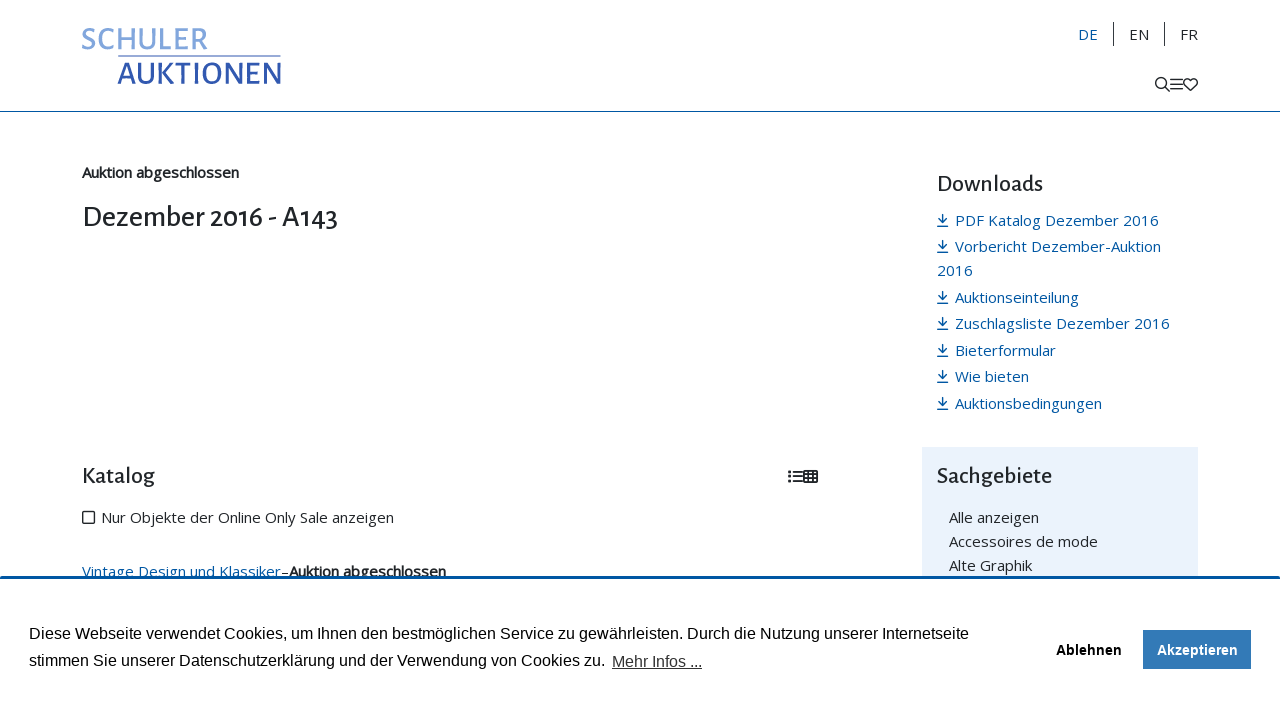

--- FILE ---
content_type: text/html; charset=utf-8
request_url: https://www.schulerauktionen.ch/de/auctions/a143?blue_auction_message=true&category=vintage-design-und-klassiker&page=2&view=list
body_size: 7800
content:
<!DOCTYPE html><html class="h-100" lang="de"><head><link href="/apple-icon-57x57.png" rel="apple-touch-icon" sizes="57x57" /><link href="/apple-icon-60x60.png" rel="apple-touch-icon" sizes="60x60" /><link href="/apple-icon-72x72.png" rel="apple-touch-icon" sizes="72x72" /><link href="/apple-icon-76x76.png" rel="apple-touch-icon" sizes="76x76" /><link href="/apple-icon-114x114.png" rel="apple-touch-icon" sizes="114x114" /><link href="/apple-icon-120x120.png" rel="apple-touch-icon" sizes="120x120" /><link href="/apple-icon-144x144.png" rel="apple-touch-icon" sizes="144x144" /><link href="/apple-icon-152x152.png" rel="apple-touch-icon" sizes="152x152" /><link href="/apple-icon-180x180.png" rel="apple-touch-icon" sizes="180x180" /><link href="/android-icon-192x192.png" rel="icon" sizes="192x192" type="image/png" /><link href="/favicon-32x32.png" rel="icon" sizes="32x32" type="image/png" /><link href="/favicon-96x96.png" rel="icon" sizes="96x96" type="image/png" /><link href="/favicon-16x16.png" rel="icon" sizes="16x16" type="image/png" /><link href="/manifest.json" rel="manifest" /><link crossorigin="" href="https://fonts.gstatic.com/" rel="preconnect" /><link href="https://www.schulerauktionen.ch/de/auctions/a143" rel="canonical" /><meta charset="utf-8" /><meta content="#2d89ef" name="msapplication-TileColor" /><meta content="/mstile-144x144.png" name="msapplication-TileImage" /><meta content="#ffffff" name="theme-color" /><meta content="width=device-width, initial-scale=1.0" name="viewport" /><meta content="noindex,nofollow" name="robots" /><meta content="Dezember 2016" property="og:title" /><meta content="https://mugshotbot.com/m?color=337ab7&amp;hide_watermark=true&amp;mode=light&amp;pattern=diagonal_lines&amp;theme=e_commerce&amp;url=https%3A%2F%2Fwww.schulerauktionen.ch%2Fde%2Fauctions%2Fa143%3Fblue_auction_message%3Dtrue%26category%3Dvintage-design-und-klassiker%26page%3D2%26view%3Dlist" property="og:image" /><meta content="summary_large_image" property="twitter:card" /><meta content="https://images.schulerauktionen.ch/item_images/a143/40712/52630/lg_1.jpg" property="mugshot:image" /><title>Dezember 2016 - Schuler Auktionen Zürich</title><meta content="Stöbern Sie online im Katalog durch Kunst-, Vintage- und Lifestyle-Objekte. Finden Sie Informationen und Bilder zu jedem Objekt und bieten Sie online mit." name="description" /><meta content="3953 Objekte" property="mugshot:price" /><meta content="cover" property="mugshot:background_size" /><script>(function (d) {
  var wf = d.createElement('script'), s = d.scripts[0];
  wf.src = 'https://cdnjs.cloudflare.com/ajax/libs/webfont/1.6.28/webfontloader.js';
  wf.async = true;
  s.parentNode.insertBefore(wf, s);
})(document);</script><script>
//<![CDATA[
window.gon={};gon.item_ids=null;
//]]>
</script><link rel="stylesheet" href="/assets/main-78a50cf6d2de696f81bfcaa7dbd1a1e928375ccd3f8f608dbd20d1fe4df6f03b.css" /><script src="https://kit.fontawesome.com/d2a199227d.js" crossorigin="anonymous" defer="defer"></script><script>window.CKEDITOR = {instances: []};</script><meta name="csrf-param" content="authenticity_token" />
<meta name="csrf-token" content="PgCKsvXSdMLX_chVQ7Ld6R0x8DHZh376djkbgAhgs3UKEm2OouSqXe0n_Zii7SDGiE4JcK6udCEeOrZIRMYPVQ" /><script>var Schuler = Schuler || {};
Schuler.locale = 'de';
Schuler.cookie_consent = {
  message: 'Diese Webseite verwendet Cookies, um Ihnen den bestmöglichen Service zu gewährleisten. Durch die Nutzung unserer Internetseite stimmen Sie unserer Datenschutzerklärung und der Verwendung von Cookies zu.',
  deny: 'Ablehnen',
  allow: 'Akzeptieren',
  link: 'Mehr Infos ...',
  href: '/de/pages/privacy',
};</script>  <script type="application/javascript">
    window.appsignalConfig = {
      frontendApiKey: "b86811ec-84cb-47e6-921b-adba6340aa79"
    };
  </script>

  <script src="/assets/appsignal-8df02c920853c120d9a15bf6bcffcfd68c1928c2ee6b5acc5b86b76c45418bcf.js"></script>
<script>function initHotjar() {
  (function (h, o, t, j, a, r) {
    h.hj = h.hj || function () {
      (h.hj.q = h.hj.q || []).push(arguments)
    };
    h._hjSettings = { hjid: 555100, hjsv: 5 };
    a = o.getElementsByTagName('head')[0];
    r = o.createElement('script');
    r.async = 1;
    r.src = t + h._hjSettings.hjid + j + h._hjSettings.hjsv;
    a.appendChild(r);
  })(window, document, '//static.hotjar.com/c/hotjar-', '.js?sv=');
}
window.initHotjar = initHotjar;</script><script>function initGoogleAnalytics() {
  (function(w,d,s,l,i){w[l]=w[l]||[];w[l].push({'gtm.start':
      new Date().getTime(),event:'gtm.js'});var f=d.getElementsByTagName(s)[0],
    j=d.createElement(s),dl=l!='dataLayer'?'&l='+l:'';j.async=true;j.src=
    'https://www.googletagmanager.com/gtm.js?id='+i+dl;f.parentNode.insertBefore(j,f);
  })(window,document,'script','dataLayer', 'GTM-W7JZD2P');
}
window.initGoogleAnalytics = initGoogleAnalytics;</script></head><body class="d-flex flex-column h-100"><header><nav class="navbar fixed-top bg-light d-print-none py-5" data-navbar=""><div class="container-md"><div class="d-flex d-xxl-none flex-column w-100"><div class="d-flex justify-content-between align-items-center flex-grow-1"><a href="/de"><img class="navbar-brand" alt="Schuler Auktionen Logo" src="/assets/logo-e330fdb4383e76f2a23f027fe6c98c85faf6f65e47ae3110e83616ea6385b28d.svg" /></a><div class="d-flex flex-column"><div class="d-flex align-self-end nav-language-selector"><div class="nav-language pe-5">DE</div><div class="nav-language px-5"><a href="/en/auctions/a143?blue_auction_message=true&amp;category=vintage-design-und-klassiker&amp;page=2&amp;view=list">EN</a></div><div class="nav-language ps-5"><a href="/fr/auctions/a143?blue_auction_message=true&amp;category=vintage-design-und-klassiker&amp;page=2&amp;view=list">FR</a></div></div><div class="d-flex gap-5 align-self-end nav-actions"><a data-bs-target="#collapsibleNavbar" data-bs-toggle="collapse" href="#" role="button"><i class="far fa-search"></i></a><a data-bs-target="#collapsibleNavbar" data-bs-toggle="collapse" href="#" role="button"><i class="far fa-bars"></i></a><a href="/de/watchlist"><i class="far fa-heart"></i></a></div></div></div><div><div class="collapse navbar-collapse" id="collapsibleNavbar"><div class="d-flex flex-column flex-grow-1 mt-5 mt-mb-6"><div class="d-flex"><div class="flex-grow-1"><form action="/de/items" accept-charset="UTF-8" method="get"><div class="input-group"><input type="text" name="search" id="search" class="form-control nav-search-bar" required="required" placeholder="Katalog nach Losnummer oder Stichwort durchsuchen" pattern="^[0-9]*$|.{3,}" oninput="this.setCustomValidity(&#39;&#39;)" oninvalid="this.setCustomValidity(&#39;Bitte geben Sie entweder eine Nummer oder mindestens 3 Zeichen ein&#39;)" /><span class="input-group-text nav-search-bar"><button name="button" type="reset" class="border-0 bg-transparent" id="cancel_search"><i class="far fa-times"></i></button><button type="submit" class="border-0 bg-transparent" id="submit_search"><i class="far fa-search"></i></button></span></div></form></div></div><div class="d-flex"><ul class="nav d-lg-none flex-column flex-grow-1"><li class="nav-item dropdown"><a aria-expanded="false" class="nav-link dropdown-toggle" data-bs-toggle="dropdown" href="#" role="button">Auktionen<i class="far fa-angle-down ms-4"></i></a><div class="dropdown-menu"><ul role="menu"><li><a class="nav-link" href="/de/auctions">Auktionstermine</a></li><li><a class="nav-link" href="/de/pages/press">Presse</a></li><li><a class="nav-link" href="/de/auctions/archive">Vergangene Auktionen mit Zuschlagslisten</a></li></ul></div></li><li class="nav-item dropdown"><a aria-expanded="false" class="nav-link dropdown-toggle" data-bs-toggle="dropdown" href="#" role="button">Katalog<i class="far fa-angle-down ms-4"></i></a><div class="dropdown-menu"><ul role="menu"><li><a class="nav-link" href="/de/auctions/a179">Online Katalog</a></li><li><a class="nav-link" href="/de/items/highlights">Highlights</a></li><li><a class="nav-link" href="/de/watchlist">Merkliste</a></li><li><a class="nav-link" href="/de/image-orders/new">Fotobestellung</a></li><li><a class="nav-link" href="/de/catalogue-orders/new">Katalogbestellung</a></li><li><a class="nav-link" target="_blank" rel="noopener" href="//connect.invaluable.com/schuler">Live Auktion</a></li></ul></div></li><li class="nav-item dropdown"><a aria-expanded="false" class="nav-link dropdown-toggle" data-bs-toggle="dropdown" href="#" role="button">Einliefern &amp; Verkaufen<i class="far fa-angle-down ms-4"></i></a><div class="dropdown-menu"><ul role="menu"><li><a class="nav-link" href="/de/experts">Sachgebiete und Expert:innen</a></li><li><a class="nav-link" href="/de/pages/consignment">Einlieferung</a></li><li><a class="nav-link" href="/de/pages/estimations">Schätzungen</a></li><li><a class="nav-link" href="/de/pages/sales-infos">Einfach versteigern</a></li></ul></div></li><li class="nav-item dropdown"><a aria-expanded="false" class="nav-link dropdown-toggle" data-bs-toggle="dropdown" href="#" role="button">Bieten &amp; Kaufen<i class="far fa-angle-down ms-4"></i></a><div class="dropdown-menu"><ul role="menu"><li><a class="nav-link" href="/de/pages/customer-info">Info für Käufer</a></li><li><a class="nav-link" href="/de/pages/how-to-offer">Wie bieten</a></li><li><a class="nav-link" href="/de/pages/newsletter">Newsletter</a></li></ul></div></li><li class="nav-item dropdown"><a aria-expanded="false" class="nav-link dropdown-toggle" data-bs-toggle="dropdown" href="#" role="button">Über Uns<i class="far fa-angle-down ms-4"></i></a><div class="dropdown-menu"><ul role="menu"><li><a class="nav-link" href="/de/pages/team">Team</a></li><li><a class="nav-link" href="/de/pages/portrait_and_history">Portrait &amp; Geschichte</a></li><li><a class="nav-link" href="/de/pages/facilities">Räumlichkeiten</a></li><li><a class="nav-link" href="/de/pages/press-reviews">Pressespiegel</a></li></ul></div></li><li class="nav-item"><a class="nav-link" href="/de/pages/contact">Kontakt</a></li></ul><ul class="nav d-none d-lg-flex flex-grow-1 justify-content-between" data-nav-lg=""><li class="nav-item dropdown"><a aria-expanded="false" class="nav-link dropdown-toggle" data-bs-toggle="dropdown" href="#" role="button">Auktionen<i class="far fa-angle-down ms-4"></i></a><div class="dropdown-menu"><ul role="menu"><li><a class="nav-link" href="/de/auctions">Auktionstermine</a></li><li><a class="nav-link" href="/de/pages/press">Presse</a></li><li><a class="nav-link" href="/de/auctions/archive">Vergangene Auktionen mit Zuschlagslisten</a></li></ul></div></li><li class="nav-item dropdown"><a aria-expanded="false" class="nav-link dropdown-toggle" data-bs-toggle="dropdown" href="#" role="button">Katalog<i class="far fa-angle-down ms-4"></i></a><div class="dropdown-menu"><ul role="menu"><li><a class="nav-link" href="/de/auctions/a179">Online Katalog</a></li><li><a class="nav-link" href="/de/items/highlights">Highlights</a></li><li><a class="nav-link" href="/de/watchlist">Merkliste</a></li><li><a class="nav-link" href="/de/image-orders/new">Fotobestellung</a></li><li><a class="nav-link" href="/de/catalogue-orders/new">Katalogbestellung</a></li><li><a class="nav-link" target="_blank" rel="noopener" href="//connect.invaluable.com/schuler">Live Auktion</a></li></ul></div></li><li class="nav-item dropdown"><a aria-expanded="false" class="nav-link dropdown-toggle" data-bs-toggle="dropdown" href="#" role="button">Einliefern &amp; Verkaufen<i class="far fa-angle-down ms-4"></i></a><div class="dropdown-menu"><ul role="menu"><li><a class="nav-link" href="/de/experts">Sachgebiete und Expert:innen</a></li><li><a class="nav-link" href="/de/pages/consignment">Einlieferung</a></li><li><a class="nav-link" href="/de/pages/estimations">Schätzungen</a></li><li><a class="nav-link" href="/de/pages/sales-infos">Einfach versteigern</a></li></ul></div></li><li class="nav-item dropdown"><a aria-expanded="false" class="nav-link dropdown-toggle" data-bs-toggle="dropdown" href="#" role="button">Bieten &amp; Kaufen<i class="far fa-angle-down ms-4"></i></a><div class="dropdown-menu"><ul role="menu"><li><a class="nav-link" href="/de/pages/customer-info">Info für Käufer</a></li><li><a class="nav-link" href="/de/pages/how-to-offer">Wie bieten</a></li><li><a class="nav-link" href="/de/pages/newsletter">Newsletter</a></li></ul></div></li><li class="nav-item dropdown"><a aria-expanded="false" class="nav-link dropdown-toggle" data-bs-toggle="dropdown" href="#" role="button">Über Uns<i class="far fa-angle-down ms-4"></i></a><div class="dropdown-menu"><ul role="menu"><li><a class="nav-link" href="/de/pages/team">Team</a></li><li><a class="nav-link" href="/de/pages/portrait_and_history">Portrait &amp; Geschichte</a></li><li><a class="nav-link" href="/de/pages/facilities">Räumlichkeiten</a></li><li><a class="nav-link" href="/de/pages/press-reviews">Pressespiegel</a></li></ul></div></li><li class="nav-item"><a class="nav-link" href="/de/pages/contact">Kontakt</a></li></ul></div></div></div></div></div><div class="d-none d-xxl-flex align-items-center nav-gap w-100"><a href="/de"><img class="navbar-brand" alt="Schuler Auktionen Logo" src="/assets/logo-e330fdb4383e76f2a23f027fe6c98c85faf6f65e47ae3110e83616ea6385b28d.svg" /></a><div class="d-flex flex-column flex-grow-1"><div class="flex-grow-1"><form action="/de/items" accept-charset="UTF-8" method="get"><div class="input-group"><input type="text" name="search" id="search" class="form-control nav-search-bar" required="required" placeholder="Katalog nach Losnummer oder Stichwort durchsuchen" pattern="^[0-9]*$|.{3,}" oninput="this.setCustomValidity(&#39;&#39;)" oninvalid="this.setCustomValidity(&#39;Bitte geben Sie entweder eine Nummer oder mindestens 3 Zeichen ein&#39;)" /><span class="input-group-text nav-search-bar"><button name="button" type="reset" class="border-0 bg-transparent" id="cancel_search"><i class="far fa-times"></i></button><button type="submit" class="border-0 bg-transparent" id="submit_search"><i class="far fa-search"></i></button></span></div></form></div><ul class="nav flex-grow-1 justify-content-between" data-nav-xl=""><li class="nav-item dropdown"><a aria-expanded="false" class="nav-link dropdown-toggle" data-bs-toggle="dropdown" href="#" role="button">Auktionen<i class="far fa-angle-down ms-4"></i></a><div class="dropdown-menu"><ul role="menu"><li><a class="nav-link" href="/de/auctions">Auktionstermine</a></li><li><a class="nav-link" href="/de/pages/press">Presse</a></li><li><a class="nav-link" href="/de/auctions/archive">Vergangene Auktionen mit Zuschlagslisten</a></li></ul></div></li><li class="nav-item dropdown"><a aria-expanded="false" class="nav-link dropdown-toggle" data-bs-toggle="dropdown" href="#" role="button">Katalog<i class="far fa-angle-down ms-4"></i></a><div class="dropdown-menu"><ul role="menu"><li><a class="nav-link" href="/de/auctions/a179">Online Katalog</a></li><li><a class="nav-link" href="/de/items/highlights">Highlights</a></li><li><a class="nav-link" href="/de/watchlist">Merkliste</a></li><li><a class="nav-link" href="/de/image-orders/new">Fotobestellung</a></li><li><a class="nav-link" href="/de/catalogue-orders/new">Katalogbestellung</a></li><li><a class="nav-link" target="_blank" rel="noopener" href="//connect.invaluable.com/schuler">Live Auktion</a></li></ul></div></li><li class="nav-item dropdown"><a aria-expanded="false" class="nav-link dropdown-toggle" data-bs-toggle="dropdown" href="#" role="button">Einliefern &amp; Verkaufen<i class="far fa-angle-down ms-4"></i></a><div class="dropdown-menu"><ul role="menu"><li><a class="nav-link" href="/de/experts">Sachgebiete und Expert:innen</a></li><li><a class="nav-link" href="/de/pages/consignment">Einlieferung</a></li><li><a class="nav-link" href="/de/pages/estimations">Schätzungen</a></li><li><a class="nav-link" href="/de/pages/sales-infos">Einfach versteigern</a></li></ul></div></li><li class="nav-item dropdown"><a aria-expanded="false" class="nav-link dropdown-toggle" data-bs-toggle="dropdown" href="#" role="button">Bieten &amp; Kaufen<i class="far fa-angle-down ms-4"></i></a><div class="dropdown-menu"><ul role="menu"><li><a class="nav-link" href="/de/pages/customer-info">Info für Käufer</a></li><li><a class="nav-link" href="/de/pages/how-to-offer">Wie bieten</a></li><li><a class="nav-link" href="/de/pages/newsletter">Newsletter</a></li></ul></div></li><li class="nav-item dropdown"><a aria-expanded="false" class="nav-link dropdown-toggle" data-bs-toggle="dropdown" href="#" role="button">Über Uns<i class="far fa-angle-down ms-4"></i></a><div class="dropdown-menu"><ul role="menu"><li><a class="nav-link" href="/de/pages/team">Team</a></li><li><a class="nav-link" href="/de/pages/portrait_and_history">Portrait &amp; Geschichte</a></li><li><a class="nav-link" href="/de/pages/facilities">Räumlichkeiten</a></li><li><a class="nav-link" href="/de/pages/press-reviews">Pressespiegel</a></li></ul></div></li><li class="nav-item"><a class="nav-link" href="/de/pages/contact">Kontakt</a></li></ul></div><div class="d-flex flex-column"><div class="d-flex align-self-end nav-language-selector"><div class="nav-language pe-5">DE</div><div class="nav-language px-5"><a href="/en/auctions/a143?blue_auction_message=true&amp;category=vintage-design-und-klassiker&amp;page=2&amp;view=list">EN</a></div><div class="nav-language ps-5"><a href="/fr/auctions/a143?blue_auction_message=true&amp;category=vintage-design-und-klassiker&amp;page=2&amp;view=list">FR</a></div></div><div class="d-flex gap-5 align-self-end nav-actions"><a href="/de/watchlist"><i class="far fa-heart"></i></a></div></div></div></div></nav><div class="d-print-block d-none"><div class="navbar-light"><img class="brand" alt="Schuler Auktionen Logo" src="/assets/logo-e330fdb4383e76f2a23f027fe6c98c85faf6f65e47ae3110e83616ea6385b28d.svg" /></div></div></header><main class="container-md main-container mb-7"><div class="row mb-6"><div class="col-lg-8"><div class="mb-5"><p class="fw-bold mb-0">Auktion abgeschlossen</p></div><h1 class="mt-0">Dezember 2016 - A143</h1><div></div></div><div class="col-lg-1"></div><div class="col-lg-3"><div class="d-none d-lg-block"><h4>Downloads</h4><p class="mb-2"><a target="blank" href="https://images.schulerauktionen.ch/pdf_downloads/pdfs/000/000/109/original/Katalog_A143_150dpi_optimiert.pdf"><i class="far fa-arrow-to-bottom me-4"></i>PDF Katalog Dezember 2016</a></p><p class="mb-2"><a target="blank" href="https://images.schulerauktionen.ch/pdf_downloads/pdfs/000/000/103/original/Vorbericht_A143_low.pdf"><i class="far fa-arrow-to-bottom me-4"></i>Vorbericht Dezember-Auktion 2016</a></p><p class="mb-2"><a target="blank" href="https://images.schulerauktionen.ch/pdf_downloads/pdfs/000/000/104/original/Auktionseinteilung_A143.pdf"><i class="far fa-arrow-to-bottom me-4"></i>Auktionseinteilung</a></p><p class="mb-2"><a target="blank" href="https://images.schulerauktionen.ch/pdf_downloads/pdfs/000/000/110/original/Zuschlagsliste_A144.pdf"><i class="far fa-arrow-to-bottom me-4"></i>Zuschlagsliste Dezember 2016</a></p><p class="mb-2"><a target="blank" href="https://images.schulerauktionen.ch/pdf_downloads/pdfs/000/000/070/original/Auktionsauftrag.pdf"><i class="far fa-arrow-to-bottom me-4"></i>Bieterformular</a></p><p class="mb-2"><a target="blank" href="https://images.schulerauktionen.ch/pdf_downloads/pdfs/000/000/067/original/Wie-bieten-2026.pdf"><i class="far fa-arrow-to-bottom me-4"></i>Wie bieten</a></p><p class="mb-2"><a target="blank" href="https://images.schulerauktionen.ch/pdf_downloads/pdfs/000/000/073/original/Auktionsbedingungen_de_aktuell.pdf"><i class="far fa-arrow-to-bottom me-4"></i>Auktionsbedingungen</a></p></div><div class="d-lg-none"><div class="d-flex flex-grow-1 justify-content-between align-items-center" data-bs-target="#document-downloads" data-bs-toggle="collapse"><h4>Downloads</h4><i class="far fa-angle-down"></i></div><div class="collapse" id="document-downloads"><p class="mb-2"><a target="blank" href="https://images.schulerauktionen.ch/pdf_downloads/pdfs/000/000/109/original/Katalog_A143_150dpi_optimiert.pdf"><i class="far fa-arrow-to-bottom me-4"></i>PDF Katalog Dezember 2016</a></p><p class="mb-2"><a target="blank" href="https://images.schulerauktionen.ch/pdf_downloads/pdfs/000/000/103/original/Vorbericht_A143_low.pdf"><i class="far fa-arrow-to-bottom me-4"></i>Vorbericht Dezember-Auktion 2016</a></p><p class="mb-2"><a target="blank" href="https://images.schulerauktionen.ch/pdf_downloads/pdfs/000/000/104/original/Auktionseinteilung_A143.pdf"><i class="far fa-arrow-to-bottom me-4"></i>Auktionseinteilung</a></p><p class="mb-2"><a target="blank" href="https://images.schulerauktionen.ch/pdf_downloads/pdfs/000/000/110/original/Zuschlagsliste_A144.pdf"><i class="far fa-arrow-to-bottom me-4"></i>Zuschlagsliste Dezember 2016</a></p><p class="mb-2"><a target="blank" href="https://images.schulerauktionen.ch/pdf_downloads/pdfs/000/000/070/original/Auktionsauftrag.pdf"><i class="far fa-arrow-to-bottom me-4"></i>Bieterformular</a></p><p class="mb-2"><a target="blank" href="https://images.schulerauktionen.ch/pdf_downloads/pdfs/000/000/067/original/Wie-bieten-2026.pdf"><i class="far fa-arrow-to-bottom me-4"></i>Wie bieten</a></p><p class="mb-2"><a target="blank" href="https://images.schulerauktionen.ch/pdf_downloads/pdfs/000/000/073/original/Auktionsbedingungen_de_aktuell.pdf"><i class="far fa-arrow-to-bottom me-4"></i>Auktionsbedingungen</a></p></div></div></div></div><div class="row"><div class="col-lg-3 order-lg-last py-5"><div class="category-select"><div class="d-lg-none"><div class="d-flex flex-grow-1 justify-content-between align-items-center" data-bs-target="#categories-table" data-bs-toggle="collapse"><h4 class="m-0">Sachgebiete</h4><i class="far fa-angle-down"></i></div><div class="collapse" id="categories-table"><div class="d-flex flex-column mt-5 gap-5"><div class="d-flex align-items-center gap-4"><i class="fas fa-circle opacity-0 small-circle"></i><div class="d-block"><a class="black-link-hover" href="/de/auctions/a143?view=list">Alle anzeigen</a></div></div><div class="d-flex align-items-center gap-4"><i class="fas fa-circle opacity-0 small-circle"></i><div class="d-block"><a class="black-link-hover" href="/de/auctions/a143?blue_auction_message=true&amp;category=accessoires-de-mode&amp;page=1&amp;view=list">Accessoires de mode</a></div></div><div class="d-flex align-items-center gap-4"><i class="fas fa-circle opacity-0 small-circle"></i><div class="d-block"><a class="black-link-hover" href="/de/auctions/a143?blue_auction_message=true&amp;category=alte-graphik&amp;page=1&amp;view=list">Alte Graphik</a></div></div><div class="d-flex align-items-center gap-4"><i class="fas fa-circle opacity-0 small-circle"></i><div class="d-block"><a class="black-link-hover" href="/de/auctions/a143?blue_auction_message=true&amp;category=antiken&amp;page=1&amp;view=list">Antiken</a></div></div><div class="d-flex align-items-center gap-4"><i class="fas fa-circle opacity-0 small-circle"></i><div class="d-block"><a class="black-link-hover" href="/de/auctions/a143?blue_auction_message=true&amp;category=armband-und-taschenuhren&amp;page=1&amp;view=list">Armband- und Taschenuhren</a></div></div><div class="d-flex align-items-center gap-4"><i class="fas fa-circle opacity-0 small-circle"></i><div class="d-block"><a class="black-link-hover" href="/de/auctions/a143?blue_auction_message=true&amp;category=asiatica&amp;page=1&amp;view=list">Asiatica</a></div></div><div class="d-flex align-items-center gap-4"><i class="fas fa-circle opacity-0 small-circle"></i><div class="d-block"><a class="black-link-hover" href="/de/auctions/a143?blue_auction_message=true&amp;category=buecher&amp;page=1&amp;view=list">Bücher</a></div></div><div class="d-flex align-items-center gap-4"><i class="fas fa-circle opacity-0 small-circle"></i><div class="d-block"><a class="black-link-hover" href="/de/auctions/a143?blue_auction_message=true&amp;category=dekoration-und-einrichtung&amp;page=1&amp;view=list">Dekoration und Einrichtung</a></div></div><div class="d-flex align-items-center gap-4"><i class="fas fa-circle opacity-0 small-circle"></i><div class="d-block"><a class="black-link-hover" href="/de/auctions/a143?blue_auction_message=true&amp;category=grossuhren&amp;page=1&amp;view=list">Grossuhren</a></div></div><div class="d-flex align-items-center gap-4"><i class="fas fa-circle opacity-0 small-circle"></i><div class="d-block"><a class="black-link-hover" href="/de/auctions/a143?blue_auction_message=true&amp;category=ikonen&amp;page=1&amp;view=list">Ikonen</a></div></div><div class="d-flex align-items-center gap-4"><i class="fas fa-circle opacity-0 small-circle"></i><div class="d-block"><a class="black-link-hover" href="/de/auctions/a143?blue_auction_message=true&amp;category=internationale-kunst&amp;page=1&amp;view=list">Internationale Kunst</a></div></div><div class="d-flex align-items-center gap-4"><i class="fas fa-circle opacity-0 small-circle"></i><div class="d-block"><a class="black-link-hover" href="/de/auctions/a143?blue_auction_message=true&amp;category=jugendstil-art-deco&amp;page=1&amp;view=list">Jugendstil, Art Déco</a></div></div><div class="d-flex align-items-center gap-4"><i class="fas fa-circle opacity-0 small-circle"></i><div class="d-block"><a class="black-link-hover" href="/de/auctions/a143?blue_auction_message=true&amp;category=kunsthandwerk&amp;page=1&amp;view=list">Kunsthandwerk</a></div></div><div class="d-flex align-items-center gap-4"><i class="fas fa-circle opacity-0 small-circle"></i><div class="d-block"><a class="black-link-hover" href="/de/auctions/a143?blue_auction_message=true&amp;category=kunsthandwerk-und-varia&amp;page=1&amp;view=list">Kunsthandwerk und Varia</a></div></div><div class="d-flex align-items-center gap-4"><i class="fas fa-circle opacity-0 small-circle"></i><div class="d-block"><a class="black-link-hover" href="/de/auctions/a143?blue_auction_message=true&amp;category=miniaturen-objets-de-vertu&amp;page=1&amp;view=list">Miniaturen, Objets de Vertu</a></div></div><div class="d-flex align-items-center gap-4"><i class="fas fa-circle opacity-0 small-circle"></i><div class="d-block"><a class="black-link-hover" href="/de/auctions/a143?blue_auction_message=true&amp;category=moebel-und-einrichtung&amp;page=1&amp;view=list">Möbel und Einrichtung</a></div></div><div class="d-flex align-items-center gap-4"><i class="fas fa-circle opacity-0 small-circle"></i><div class="d-block"><a class="black-link-hover" href="/de/auctions/a143?blue_auction_message=true&amp;category=schmuck&amp;page=1&amp;view=list">Schmuck</a></div></div><div class="d-flex align-items-center gap-4"><i class="fas fa-circle opacity-0 small-circle"></i><div class="d-block"><a class="black-link-hover" href="/de/auctions/a143?blue_auction_message=true&amp;category=schweizer-kunst&amp;page=1&amp;view=list">Schweizer Kunst</a></div></div><div class="d-flex align-items-center gap-4"><i class="fas fa-circle opacity-0 small-circle"></i><div class="d-block"><a class="black-link-hover" href="/de/auctions/a143?blue_auction_message=true&amp;category=silber&amp;page=1&amp;view=list">Silber</a></div></div><div class="d-flex align-items-center gap-4"><i class="fas fa-circle opacity-0 small-circle"></i><div class="d-block"><a class="black-link-hover" href="/de/auctions/a143?blue_auction_message=true&amp;category=teppiche-flachgewebe-textilien&amp;page=1&amp;view=list">Teppiche, Flachgewebe, Textilien</a></div></div><div class="d-flex align-items-center gap-4"><i class="fas fa-circle opacity-0 small-circle"></i><div class="d-block"><a class="black-link-hover" href="/de/auctions/a143?blue_auction_message=true&amp;category=tischkultur&amp;page=1&amp;view=list">Tischkultur</a></div></div><div class="d-flex align-items-center selected-category fw-bold gap-4"><i class="fas fa-circle small-circle"></i><div class="d-block">Vintage Design und Klassiker</div></div><div class="d-flex align-items-center gap-4"><i class="fas fa-circle opacity-0 small-circle"></i><div class="d-block"><a class="black-link-hover" href="/de/auctions/a143?blue_auction_message=true&amp;category=wein-whisky-und-spirituosen&amp;page=1&amp;view=list">Wein, Whisky und Spirituosen</a></div></div></div></div></div><div class="d-none d-lg-block"><h4 class="m-0">Sachgebiete</h4><div class="d-flex flex-column mt-5 gap-5"><div class="d-flex align-items-center gap-4"><i class="fas fa-circle opacity-0 small-circle"></i><div class="d-block"><a class="black-link-hover" href="/de/auctions/a143?view=list">Alle anzeigen</a></div></div><div class="d-flex align-items-center gap-4"><i class="fas fa-circle opacity-0 small-circle"></i><div class="d-block"><a class="black-link-hover" href="/de/auctions/a143?blue_auction_message=true&amp;category=accessoires-de-mode&amp;page=1&amp;view=list">Accessoires de mode</a></div></div><div class="d-flex align-items-center gap-4"><i class="fas fa-circle opacity-0 small-circle"></i><div class="d-block"><a class="black-link-hover" href="/de/auctions/a143?blue_auction_message=true&amp;category=alte-graphik&amp;page=1&amp;view=list">Alte Graphik</a></div></div><div class="d-flex align-items-center gap-4"><i class="fas fa-circle opacity-0 small-circle"></i><div class="d-block"><a class="black-link-hover" href="/de/auctions/a143?blue_auction_message=true&amp;category=antiken&amp;page=1&amp;view=list">Antiken</a></div></div><div class="d-flex align-items-center gap-4"><i class="fas fa-circle opacity-0 small-circle"></i><div class="d-block"><a class="black-link-hover" href="/de/auctions/a143?blue_auction_message=true&amp;category=armband-und-taschenuhren&amp;page=1&amp;view=list">Armband- und Taschenuhren</a></div></div><div class="d-flex align-items-center gap-4"><i class="fas fa-circle opacity-0 small-circle"></i><div class="d-block"><a class="black-link-hover" href="/de/auctions/a143?blue_auction_message=true&amp;category=asiatica&amp;page=1&amp;view=list">Asiatica</a></div></div><div class="d-flex align-items-center gap-4"><i class="fas fa-circle opacity-0 small-circle"></i><div class="d-block"><a class="black-link-hover" href="/de/auctions/a143?blue_auction_message=true&amp;category=buecher&amp;page=1&amp;view=list">Bücher</a></div></div><div class="d-flex align-items-center gap-4"><i class="fas fa-circle opacity-0 small-circle"></i><div class="d-block"><a class="black-link-hover" href="/de/auctions/a143?blue_auction_message=true&amp;category=dekoration-und-einrichtung&amp;page=1&amp;view=list">Dekoration und Einrichtung</a></div></div><div class="d-flex align-items-center gap-4"><i class="fas fa-circle opacity-0 small-circle"></i><div class="d-block"><a class="black-link-hover" href="/de/auctions/a143?blue_auction_message=true&amp;category=grossuhren&amp;page=1&amp;view=list">Grossuhren</a></div></div><div class="d-flex align-items-center gap-4"><i class="fas fa-circle opacity-0 small-circle"></i><div class="d-block"><a class="black-link-hover" href="/de/auctions/a143?blue_auction_message=true&amp;category=ikonen&amp;page=1&amp;view=list">Ikonen</a></div></div><div class="d-flex align-items-center gap-4"><i class="fas fa-circle opacity-0 small-circle"></i><div class="d-block"><a class="black-link-hover" href="/de/auctions/a143?blue_auction_message=true&amp;category=internationale-kunst&amp;page=1&amp;view=list">Internationale Kunst</a></div></div><div class="d-flex align-items-center gap-4"><i class="fas fa-circle opacity-0 small-circle"></i><div class="d-block"><a class="black-link-hover" href="/de/auctions/a143?blue_auction_message=true&amp;category=jugendstil-art-deco&amp;page=1&amp;view=list">Jugendstil, Art Déco</a></div></div><div class="d-flex align-items-center gap-4"><i class="fas fa-circle opacity-0 small-circle"></i><div class="d-block"><a class="black-link-hover" href="/de/auctions/a143?blue_auction_message=true&amp;category=kunsthandwerk&amp;page=1&amp;view=list">Kunsthandwerk</a></div></div><div class="d-flex align-items-center gap-4"><i class="fas fa-circle opacity-0 small-circle"></i><div class="d-block"><a class="black-link-hover" href="/de/auctions/a143?blue_auction_message=true&amp;category=kunsthandwerk-und-varia&amp;page=1&amp;view=list">Kunsthandwerk und Varia</a></div></div><div class="d-flex align-items-center gap-4"><i class="fas fa-circle opacity-0 small-circle"></i><div class="d-block"><a class="black-link-hover" href="/de/auctions/a143?blue_auction_message=true&amp;category=miniaturen-objets-de-vertu&amp;page=1&amp;view=list">Miniaturen, Objets de Vertu</a></div></div><div class="d-flex align-items-center gap-4"><i class="fas fa-circle opacity-0 small-circle"></i><div class="d-block"><a class="black-link-hover" href="/de/auctions/a143?blue_auction_message=true&amp;category=moebel-und-einrichtung&amp;page=1&amp;view=list">Möbel und Einrichtung</a></div></div><div class="d-flex align-items-center gap-4"><i class="fas fa-circle opacity-0 small-circle"></i><div class="d-block"><a class="black-link-hover" href="/de/auctions/a143?blue_auction_message=true&amp;category=schmuck&amp;page=1&amp;view=list">Schmuck</a></div></div><div class="d-flex align-items-center gap-4"><i class="fas fa-circle opacity-0 small-circle"></i><div class="d-block"><a class="black-link-hover" href="/de/auctions/a143?blue_auction_message=true&amp;category=schweizer-kunst&amp;page=1&amp;view=list">Schweizer Kunst</a></div></div><div class="d-flex align-items-center gap-4"><i class="fas fa-circle opacity-0 small-circle"></i><div class="d-block"><a class="black-link-hover" href="/de/auctions/a143?blue_auction_message=true&amp;category=silber&amp;page=1&amp;view=list">Silber</a></div></div><div class="d-flex align-items-center gap-4"><i class="fas fa-circle opacity-0 small-circle"></i><div class="d-block"><a class="black-link-hover" href="/de/auctions/a143?blue_auction_message=true&amp;category=teppiche-flachgewebe-textilien&amp;page=1&amp;view=list">Teppiche, Flachgewebe, Textilien</a></div></div><div class="d-flex align-items-center gap-4"><i class="fas fa-circle opacity-0 small-circle"></i><div class="d-block"><a class="black-link-hover" href="/de/auctions/a143?blue_auction_message=true&amp;category=tischkultur&amp;page=1&amp;view=list">Tischkultur</a></div></div><div class="d-flex align-items-center selected-category fw-bold gap-4"><i class="fas fa-circle small-circle"></i><div class="d-block">Vintage Design und Klassiker</div></div><div class="d-flex align-items-center gap-4"><i class="fas fa-circle opacity-0 small-circle"></i><div class="d-block"><a class="black-link-hover" href="/de/auctions/a143?blue_auction_message=true&amp;category=wein-whisky-und-spirituosen&amp;page=1&amp;view=list">Wein, Whisky und Spirituosen</a></div></div></div></div></div></div><div class="col-lg-8 mt-5 mt-lg-0"><div class="d-flex justify-content-between my-5"><h4 class="m-0">Katalog</h4><div class="d-flex gap-5 align-items-center"><a class="black-link-hover" href="/de/auctions/a143?blue_auction_message=true&amp;category=vintage-design-und-klassiker&amp;page=2&amp;view=list"><i class="icon fas fa-list"></i></a><a class="black-link-hover" href="/de/auctions/a143?blue_auction_message=true&amp;category=vintage-design-und-klassiker&amp;page=2&amp;view=grid"><i class="icon fas fa-th"></i></a></div></div><div class="mb-6"><div class="w-100"><div class="auction-filter-button"><a class="black-link" href="/de/auctions/a143?blue_auction_message=true&amp;category=vintage-design-und-klassiker&amp;filter%5Bonline_only%5D=true&amp;page=2&amp;view=list"><i class="far fa-square filter-checkbox"></i><span>Nur Objekte der Online Only Sale anzeigen</span></a></div></div></div><div class="infinite-scrolling"><div data-list-view=""><div class="item-block"><div class="d-flex align-items-center justify-content-between mb-5"><div class="d-flex align-items-baseline flex-wrap column-gap-4"><a href="/de/auctions/a143?category=vintage-design-und-klassiker">Vintage Design und Klassiker</a>–<p class="fw-bold mb-0">Auktion abgeschlossen</p></div></div><div class="row gap-5 gap-md-0"><div class="col-md-8 item-text"><h2 class="item-title p-0 mb-5 "> <a onclick="window.open(&#39;/de/items/143-3615-aalto-alvar-1898-1976?category=vintage-design-und-klassiker&#39;, &#39;_blank&#39;)" class="black-link" href="javascript:void(0)">3615. Aalto, Alvar (1898–1976)</a></h2><a onclick="window.open(&#39;/de/items/143-3615-aalto-alvar-1898-1976?category=vintage-design-und-klassiker&#39;, &#39;_blank&#39;)" class="black-link mb-5" href="javascript:void(0)"><p>Salontisch Y805, 1946. Reproduktion von Artek, Finnland. Konstruktion aus Glasplatte und Buchenholz. Gebrauchsspuren. Guter Zustand. 46x70x70 cm.</p></a><p><span class="pe-5 me-5 border-end border-dark">Schätzung: CHF  500 –  800</span><span>EUR  480 –  760</span></p><a onclick="window.open(&#39;/de/items/143-3615-aalto-alvar-1898-1976?category=vintage-design-und-klassiker&#39;, &#39;_blank&#39;)" class="btn btn-light" href="javascript:void(0)">Details</a></div><div class="order-first col-md-4 order-md-last"><a onclick="window.open(&#39;/de/items/143-3615-aalto-alvar-1898-1976?category=vintage-design-und-klassiker&#39;, &#39;_blank&#39;)" class="" href="javascript:void(0)"><img class="img-fluid" alt="Schuler Auktionen AG - Aalto, Alvar (1898–1976)" src="https://images.schulerauktionen.ch/item_images/a143/42326/52460/lg_3615.jpg" /></a></div></div><div class="item-separator my-6"></div><div class="d-flex align-items-center justify-content-between mb-5"><div class="d-flex align-items-baseline flex-wrap column-gap-4"><a href="/de/auctions/a143?category=vintage-design-und-klassiker">Vintage Design und Klassiker</a>–<p class="fw-bold mb-0">Auktion abgeschlossen</p></div></div><div class="row gap-5 gap-md-0"><div class="col-md-8 item-text"><h2 class="item-title p-0 mb-5 "> <a onclick="window.open(&#39;/de/items/143-3616-de-pas-d-urbino-lomazzi?category=vintage-design-und-klassiker&#39;, &#39;_blank&#39;)" class="black-link" href="javascript:void(0)">3616. De Pas, D`Urbino &amp; Lomazzi</a></h2><a onclick="window.open(&#39;/de/items/143-3616-de-pas-d-urbino-lomazzi?category=vintage-design-und-klassiker&#39;, &#39;_blank&#39;)" class="black-link mb-5" href="javascript:void(0)"><p>Esstisch Esse S, 1969. Ausführung Acerbis. Ausziehbare Holzplatte schwarz und weiss gebeizt, auf Chromstahlsäulenfuss. Alterbedingte Kratz- und Gebrauchsspuren. Guter Zustand. 73x120x120 cm. Ausgezogene Plattenlänge 160cm.</p></a><p><span class="pe-5 me-5 border-end border-dark">Schätzung: CHF  500 –  800</span><span>EUR  480 –  760</span></p><a onclick="window.open(&#39;/de/items/143-3616-de-pas-d-urbino-lomazzi?category=vintage-design-und-klassiker&#39;, &#39;_blank&#39;)" class="btn btn-light" href="javascript:void(0)">Details</a></div><div class="order-first col-md-4 order-md-last"><a onclick="window.open(&#39;/de/items/143-3616-de-pas-d-urbino-lomazzi?category=vintage-design-und-klassiker&#39;, &#39;_blank&#39;)" class="" href="javascript:void(0)"><img class="img-fluid" alt="Schuler Auktionen AG - De Pas, D`Urbino &amp; Lomazzi" src="https://images.schulerauktionen.ch/item_images/a143/42327/52465/lg_3616.jpg" /></a></div></div><div class="item-separator my-6"></div><div class="d-flex align-items-center justify-content-between mb-5"><div class="d-flex align-items-baseline flex-wrap column-gap-4"><a href="/de/auctions/a143?category=vintage-design-und-klassiker">Vintage Design und Klassiker</a>–<p class="fw-bold mb-0">Auktion abgeschlossen</p></div></div><div class="row gap-5 gap-md-0"><div class="col-md-8 item-text"><h2 class="item-title p-0 mb-5 "> <a onclick="window.open(&#39;/de/items/143-3617-aalto-alvar-1898-1976?category=vintage-design-und-klassiker&#39;, &#39;_blank&#39;)" class="black-link" href="javascript:void(0)">3617. Aalto, Alvar (1898–1976)</a></h2><a onclick="window.open(&#39;/de/items/143-3617-aalto-alvar-1898-1976?category=vintage-design-und-klassiker&#39;, &#39;_blank&#39;)" class="black-link mb-5" href="javascript:void(0)"><p>Ein Paar Armlehnstühle 33/E406, 1947. Reproduktion von Artek, Finnland. Konstruktion aus Buchenholz und Stoffbezug. Gebrauchsspuren. Guter Zustand. 86x60x70 cm.</p></a><p><span class="pe-5 me-5 border-end border-dark">Schätzung: CHF  2&#39;000 –  3&#39;000</span><span>EUR  1&#39;900 –  2&#39;860</span></p><a onclick="window.open(&#39;/de/items/143-3617-aalto-alvar-1898-1976?category=vintage-design-und-klassiker&#39;, &#39;_blank&#39;)" class="btn btn-light" href="javascript:void(0)">Details</a></div><div class="order-first col-md-4 order-md-last"><a onclick="window.open(&#39;/de/items/143-3617-aalto-alvar-1898-1976?category=vintage-design-und-klassiker&#39;, &#39;_blank&#39;)" class="" href="javascript:void(0)"><img class="img-fluid" alt="Schuler Auktionen AG - Aalto, Alvar (1898–1976)" src="https://images.schulerauktionen.ch/item_images/a143/42328/52461/lg_3617.jpg" /></a></div></div><div class="item-separator my-6"></div><div class="d-flex align-items-center justify-content-between mb-5"><div class="d-flex align-items-baseline flex-wrap column-gap-4"><a href="/de/auctions/a143?category=vintage-design-und-klassiker">Vintage Design und Klassiker</a>–<p class="fw-bold mb-0">Auktion abgeschlossen</p></div></div><div class="row gap-5 gap-md-0"><div class="col-md-8 item-text"><h2 class="item-title p-0 mb-5 "> <a onclick="window.open(&#39;/de/items/143-3618-aalto-alvar-1898-1976?category=vintage-design-und-klassiker&#39;, &#39;_blank&#39;)" class="black-link" href="javascript:void(0)">3618. Aalto, Alvar (1898–1976)</a></h2><a onclick="window.open(&#39;/de/items/143-3618-aalto-alvar-1898-1976?category=vintage-design-und-klassiker&#39;, &#39;_blank&#39;)" class="black-link mb-5" href="javascript:void(0)"><p>Sitzbank Modell 153, 1945. Reproduktion von Artek, Finnland. Buchenholz. Gebrauchsspuren. Guter Zustand. 44.5x72.5x40 cm.</p></a><p class="mb-3"><span class="pe-5 me-5 border-end border-dark">Schätzung: CHF  200 –  300</span><span>EUR  190 –  290</span></p><p class="fw-bold">Zuschlag: CHF 220</p><a onclick="window.open(&#39;/de/items/143-3618-aalto-alvar-1898-1976?category=vintage-design-und-klassiker&#39;, &#39;_blank&#39;)" class="btn btn-light" href="javascript:void(0)">Details</a></div><div class="order-first col-md-4 order-md-last"><a onclick="window.open(&#39;/de/items/143-3618-aalto-alvar-1898-1976?category=vintage-design-und-klassiker&#39;, &#39;_blank&#39;)" class="" href="javascript:void(0)"><img class="img-fluid" alt="Schuler Auktionen AG - Aalto, Alvar (1898–1976)" src="https://images.schulerauktionen.ch/item_images/a143/42329/52468/lg_3618.jpg" /></a></div></div><div class="item-separator my-6"></div><div class="d-flex align-items-center justify-content-between mb-5"><div class="d-flex align-items-baseline flex-wrap column-gap-4"><a href="/de/auctions/a143?category=vintage-design-und-klassiker">Vintage Design und Klassiker</a>–<p class="fw-bold mb-0">Auktion abgeschlossen</p></div></div><div class="row gap-5 gap-md-0"><div class="col-md-8 item-text"><h2 class="item-title p-0 mb-5 "> <a onclick="window.open(&#39;/de/items/143-3619-mueller-alfred-ch?category=vintage-design-und-klassiker&#39;, &#39;_blank&#39;)" class="black-link" href="javascript:void(0)">3619. Müller, Alfred (CH)</a></h2><a onclick="window.open(&#39;/de/items/143-3619-mueller-alfred-ch?category=vintage-design-und-klassiker&#39;, &#39;_blank&#39;)" class="black-link mb-5" href="javascript:void(0)"><p>Tischleuchte Quick 1500. Entwurf 1935. Ausführung AMBA, Basel. Metallfarbe schwarz, Beweglicher Arm und Schirm. Altersbedingte Gebrauchsspuren. Guter Zustand. Funktionsfähig. H ca. 42 - 60 cm.</p></a><p class="mb-3"><span class="pe-5 me-5 border-end border-dark">Schätzung: CHF  200 –  400</span><span>EUR  190 –  380</span></p><p class="fw-bold">Zuschlag: CHF 200</p><a onclick="window.open(&#39;/de/items/143-3619-mueller-alfred-ch?category=vintage-design-und-klassiker&#39;, &#39;_blank&#39;)" class="btn btn-light" href="javascript:void(0)">Details</a></div><div class="order-first col-md-4 order-md-last"><a onclick="window.open(&#39;/de/items/143-3619-mueller-alfred-ch?category=vintage-design-und-klassiker&#39;, &#39;_blank&#39;)" class="" href="javascript:void(0)"><img class="img-fluid" alt="Schuler Auktionen AG - Müller, Alfred (CH)" src="https://images.schulerauktionen.ch/item_images/a143/42330/52464/lg_3619.jpg" /></a></div></div><div class="item-separator my-6"></div><div class="d-flex align-items-center justify-content-between mb-5"><div class="d-flex align-items-baseline flex-wrap column-gap-4"><a href="/de/auctions/a143?category=vintage-design-und-klassiker">Vintage Design und Klassiker</a>–<p class="fw-bold mb-0">Auktion abgeschlossen</p></div></div><div class="row gap-5 gap-md-0"><div class="col-md-8 item-text"><h2 class="item-title p-0 mb-5 "> <a onclick="window.open(&#39;/de/items/143-3620-effetre-international?category=vintage-design-und-klassiker&#39;, &#39;_blank&#39;)" class="black-link" href="javascript:void(0)">3620. Effetre International</a></h2><a onclick="window.open(&#39;/de/items/143-3620-effetre-international?category=vintage-design-und-klassiker&#39;, &#39;_blank&#39;)" class="black-link mb-5" href="javascript:void(0)"><p>Tischleuchte, 1970er Jahre. Weisser Murano-Glasschirm auf Messingständer. Gebrauchsspuren. Guter Zustand. Funktionsfähig. H 53 cm.</p></a><p><span class="pe-5 me-5 border-end border-dark">Schätzung: CHF  400 –  500</span><span>EUR  380 –  480</span></p><a onclick="window.open(&#39;/de/items/143-3620-effetre-international?category=vintage-design-und-klassiker&#39;, &#39;_blank&#39;)" class="btn btn-light" href="javascript:void(0)">Details</a></div><div class="order-first col-md-4 order-md-last"><a onclick="window.open(&#39;/de/items/143-3620-effetre-international?category=vintage-design-und-klassiker&#39;, &#39;_blank&#39;)" class="" href="javascript:void(0)"><img class="img-fluid" alt="Schuler Auktionen AG - Effetre International" src="https://images.schulerauktionen.ch/item_images/a143/42331/52466/lg_3620.jpg" /></a></div></div><div class="item-separator my-6"></div><div class="d-flex align-items-center justify-content-between mb-5"><div class="d-flex align-items-baseline flex-wrap column-gap-4"><a href="/de/auctions/a143?category=vintage-design-und-klassiker">Vintage Design und Klassiker</a>–<p class="fw-bold mb-0">Auktion abgeschlossen</p></div></div><div class="row gap-5 gap-md-0"><div class="col-md-8 item-text"><h2 class="item-title p-0 mb-5 "> <a onclick="window.open(&#39;/de/items/143-3621-italien?category=vintage-design-und-klassiker&#39;, &#39;_blank&#39;)" class="black-link" href="javascript:void(0)">3621. Italien</a></h2><a onclick="window.open(&#39;/de/items/143-3621-italien?category=vintage-design-und-klassiker&#39;, &#39;_blank&#39;)" class="black-link mb-5" href="javascript:void(0)"><p>Deckenleuchte, 1970er Jahre. Glockenform. Aus Chromstahl-Lamellen. Gebrauchsspuren. Guter Zustand. D 56 cm.</p></a><p class="mb-3"><span class="pe-5 me-5 border-end border-dark">Schätzung: CHF  300 –  400</span><span>EUR  290 –  380</span></p><p class="fw-bold">Zuschlag: CHF 500</p><a onclick="window.open(&#39;/de/items/143-3621-italien?category=vintage-design-und-klassiker&#39;, &#39;_blank&#39;)" class="btn btn-light" href="javascript:void(0)">Details</a></div><div class="order-first col-md-4 order-md-last"><a onclick="window.open(&#39;/de/items/143-3621-italien?category=vintage-design-und-klassiker&#39;, &#39;_blank&#39;)" class="" href="javascript:void(0)"><img class="img-fluid" alt="Schuler Auktionen AG - Italien" src="https://images.schulerauktionen.ch/item_images/a143/42332/52470/lg_3621.jpg" /></a></div></div><div class="item-separator my-6"></div><div class="d-flex align-items-center justify-content-between mb-5"><div class="d-flex align-items-baseline flex-wrap column-gap-4"><a href="/de/auctions/a143?category=vintage-design-und-klassiker">Vintage Design und Klassiker</a>–<p class="fw-bold mb-0">Auktion abgeschlossen</p></div></div><div class="row gap-5 gap-md-0"><div class="col-md-8 item-text"><h2 class="item-title p-0 mb-5 "> <a onclick="window.open(&#39;/de/items/143-3622-magistretti-vico?category=vintage-design-und-klassiker&#39;, &#39;_blank&#39;)" class="black-link" href="javascript:void(0)">3622. Magistretti, Vico</a></h2><a onclick="window.open(&#39;/de/items/143-3622-magistretti-vico?category=vintage-design-und-klassiker&#39;, &#39;_blank&#39;)" class="black-link mb-5" href="javascript:void(0)"><p>Ein Paar Tischleuchten Eclisse, 1967. Ausführung Artemide. Metall weiss lackiert. Gebrauchsspuren. Guter Zustand. Funktionsfähig. H 19 cm.</p></a><p><span class="pe-5 me-5 border-end border-dark">Schätzung: CHF  300 –  400</span><span>EUR  290 –  380</span></p><a onclick="window.open(&#39;/de/items/143-3622-magistretti-vico?category=vintage-design-und-klassiker&#39;, &#39;_blank&#39;)" class="btn btn-light" href="javascript:void(0)">Details</a></div><div class="order-first col-md-4 order-md-last"><a onclick="window.open(&#39;/de/items/143-3622-magistretti-vico?category=vintage-design-und-klassiker&#39;, &#39;_blank&#39;)" class="" href="javascript:void(0)"><img class="img-fluid" alt="Schuler Auktionen AG - Magistretti, Vico" src="https://images.schulerauktionen.ch/item_images/a143/42333/52472/lg_3622.jpg" /></a></div></div><div class="item-separator my-6"></div><div class="d-flex align-items-center justify-content-between mb-5"><div class="d-flex align-items-baseline flex-wrap column-gap-4"><a href="/de/auctions/a143?category=vintage-design-und-klassiker">Vintage Design und Klassiker</a>–<p class="fw-bold mb-0">Auktion abgeschlossen</p></div></div><div class="row gap-5 gap-md-0"><div class="col-md-8 item-text"><h2 class="item-title p-0 mb-5 "> <a onclick="window.open(&#39;/de/items/143-3623-martinelli-elio-1921-2004?category=vintage-design-und-klassiker&#39;, &#39;_blank&#39;)" class="black-link" href="javascript:void(0)">3623. Martinelli, Elio (1921–2004)</a></h2><a onclick="window.open(&#39;/de/items/143-3623-martinelli-elio-1921-2004?category=vintage-design-und-klassiker&#39;, &#39;_blank&#39;)" class="black-link mb-5" href="javascript:void(0)"><p>Tischleuchte Serpente, 1965. Ausführung Martinelli Luce, Italien. Konstruktion aus Chromstahlständer und weissem Kunststoffschirm, beweglich. Gebrauchsspuren. Guter Zustand. Funktionsfähig. H ca. 48 cm.</p></a><p class="mb-3"><span class="pe-5 me-5 border-end border-dark">Schätzung: CHF  300 –  500</span><span>EUR  290 –  480</span></p><p class="fw-bold">Zuschlag: CHF 380</p><a onclick="window.open(&#39;/de/items/143-3623-martinelli-elio-1921-2004?category=vintage-design-und-klassiker&#39;, &#39;_blank&#39;)" class="btn btn-light" href="javascript:void(0)">Details</a></div><div class="order-first col-md-4 order-md-last"><a onclick="window.open(&#39;/de/items/143-3623-martinelli-elio-1921-2004?category=vintage-design-und-klassiker&#39;, &#39;_blank&#39;)" class="" href="javascript:void(0)"><img class="img-fluid" alt="Schuler Auktionen AG - Martinelli, Elio (1921–2004)" src="https://images.schulerauktionen.ch/item_images/a143/42334/52467/lg_3623.jpg" /></a></div></div><div class="item-separator my-6"></div><div class="d-flex align-items-center justify-content-between mb-5"><div class="d-flex align-items-baseline flex-wrap column-gap-4"><a href="/de/auctions/a143?category=vintage-design-und-klassiker">Vintage Design und Klassiker</a>–<p class="fw-bold mb-0">Auktion abgeschlossen</p></div></div><div class="row gap-5 gap-md-0"><div class="col-md-8 item-text"><h2 class="item-title p-0 mb-5 "> <a onclick="window.open(&#39;/de/items/143-3624-bertoia-harry?category=vintage-design-und-klassiker&#39;, &#39;_blank&#39;)" class="black-link" href="javascript:void(0)">3624. Bertoia, Harry</a></h2><a onclick="window.open(&#39;/de/items/143-3624-bertoia-harry?category=vintage-design-und-klassiker&#39;, &#39;_blank&#39;)" class="black-link mb-5" href="javascript:void(0)"><p>Ein Paar Diamond-Sessel, 1952. Geschweisste Stahlkonstruktion, schwarz lackiert. Gebrauchsspuren. Guter Zustand. 68x111x82 cm.</p></a><p class="mb-3"><span class="pe-5 me-5 border-end border-dark">Schätzung: CHF  1&#39;000 –  1&#39;500</span><span>EUR  950 –  1&#39;430</span></p><p class="fw-bold">Zuschlag: CHF 1&#39;500</p><a onclick="window.open(&#39;/de/items/143-3624-bertoia-harry?category=vintage-design-und-klassiker&#39;, &#39;_blank&#39;)" class="btn btn-light" href="javascript:void(0)">Details</a></div><div class="order-first col-md-4 order-md-last"><a onclick="window.open(&#39;/de/items/143-3624-bertoia-harry?category=vintage-design-und-klassiker&#39;, &#39;_blank&#39;)" class="" href="javascript:void(0)"><img class="img-fluid" alt="Schuler Auktionen AG - Bertoia, Harry" src="https://images.schulerauktionen.ch/item_images/a143/42335/52488/lg_3624.jpg" /></a></div></div><div class="item-separator my-6"></div><div class="d-flex align-items-center justify-content-between mb-5"><div class="d-flex align-items-baseline flex-wrap column-gap-4"><a href="/de/auctions/a143?category=vintage-design-und-klassiker">Vintage Design und Klassiker</a>–<p class="fw-bold mb-0">Auktion abgeschlossen</p></div></div><div class="row gap-5 gap-md-0"><div class="col-md-8 item-text"><h2 class="item-title p-0 mb-5 "> <a onclick="window.open(&#39;/de/items/143-3625-aulenti-gae-1927-2012?category=vintage-design-und-klassiker&#39;, &#39;_blank&#39;)" class="black-link" href="javascript:void(0)">3625. Aulenti, Gae (1927–2012)</a></h2><a onclick="window.open(&#39;/de/items/143-3625-aulenti-gae-1927-2012?category=vintage-design-und-klassiker&#39;, &#39;_blank&#39;)" class="black-link mb-5" href="javascript:void(0)"><p>Tischleuchte Pipistrello, 1965. Ausführung Martinelli Luce, Italien. Konstruktion aus Edelstahlsäule und weissem Kunststoffschirm. Gebrauchsspuren. Guter Zustand. Funktionsfähig. H ca. 72 cm.</p></a><p class="mb-3"><span class="pe-5 me-5 border-end border-dark">Schätzung: CHF  300 –  500</span><span>EUR  290 –  480</span></p><p class="fw-bold">Zuschlag: CHF 900</p><a onclick="window.open(&#39;/de/items/143-3625-aulenti-gae-1927-2012?category=vintage-design-und-klassiker&#39;, &#39;_blank&#39;)" class="btn btn-light" href="javascript:void(0)">Details</a></div><div class="order-first col-md-4 order-md-last"><a onclick="window.open(&#39;/de/items/143-3625-aulenti-gae-1927-2012?category=vintage-design-und-klassiker&#39;, &#39;_blank&#39;)" class="" href="javascript:void(0)"><img class="img-fluid" alt="Schuler Auktionen AG - Aulenti, Gae (1927–2012)" src="https://images.schulerauktionen.ch/item_images/a143/42336/52469/lg_3625.jpg" /></a></div></div><div class="item-separator my-6"></div><div class="d-flex align-items-center justify-content-between mb-5"><div class="d-flex align-items-baseline flex-wrap column-gap-4"><a href="/de/auctions/a143?category=vintage-design-und-klassiker">Vintage Design und Klassiker</a>–<p class="fw-bold mb-0">Auktion abgeschlossen</p></div></div><div class="row gap-5 gap-md-0"><div class="col-md-8 item-text"><h2 class="item-title p-0 mb-5 "> <a onclick="window.open(&#39;/de/items/143-3626-aulenti-gae-1927-2012?category=vintage-design-und-klassiker&#39;, &#39;_blank&#39;)" class="black-link" href="javascript:void(0)">3626. Aulenti, Gae (1927–2012)</a></h2><a onclick="window.open(&#39;/de/items/143-3626-aulenti-gae-1927-2012?category=vintage-design-und-klassiker&#39;, &#39;_blank&#39;)" class="black-link mb-5" href="javascript:void(0)"><p>Stehleuchte Quadrifoglio, 1974. Ausführung Harvey Guzzini, Italien. Konstruktion aus Chromstahlröhren-Säulen und weissem Kunstsoffschirm. Gebrauchsspuren. Guter Zustand. Funktionsfähig. H ca. 163 cm.</p></a><p><span class="pe-5 me-5 border-end border-dark">Schätzung: CHF  500 –  700</span><span>EUR  480 –  670</span></p><a onclick="window.open(&#39;/de/items/143-3626-aulenti-gae-1927-2012?category=vintage-design-und-klassiker&#39;, &#39;_blank&#39;)" class="btn btn-light" href="javascript:void(0)">Details</a></div><div class="order-first col-md-4 order-md-last"><a onclick="window.open(&#39;/de/items/143-3626-aulenti-gae-1927-2012?category=vintage-design-und-klassiker&#39;, &#39;_blank&#39;)" class="" href="javascript:void(0)"><img class="img-fluid" alt="Schuler Auktionen AG - Aulenti, Gae (1927–2012)" src="https://images.schulerauktionen.ch/item_images/a143/42337/52471/lg_3626.jpg" /></a></div></div><div class="item-separator my-6"></div><div class="d-flex align-items-center justify-content-between mb-5"><div class="d-flex align-items-baseline flex-wrap column-gap-4"><a href="/de/auctions/a143?category=vintage-design-und-klassiker">Vintage Design und Klassiker</a>–<p class="fw-bold mb-0">Auktion abgeschlossen</p></div></div><div class="row gap-5 gap-md-0"><div class="col-md-8 item-text"><h2 class="item-title p-0 mb-5 "> <a onclick="window.open(&#39;/de/items/143-3627-le-corbusier-charlotte-perriand-und-pierre-jeanneret?category=vintage-design-und-klassiker&#39;, &#39;_blank&#39;)" class="black-link" href="javascript:void(0)">3627. Le Corbusier, Charlotte Perriand und Pierre Jeanneret</a></h2><a onclick="window.open(&#39;/de/items/143-3627-le-corbusier-charlotte-perriand-und-pierre-jeanneret?category=vintage-design-und-klassiker&#39;, &#39;_blank&#39;)" class="black-link mb-5" href="javascript:void(0)"><p>Sessel Grand Confort LC2. Entwurf 1928. Cassina Ausführung. Seriennummer und Hersteller Prägung. Chromstahl und Lederbezug, schwarz. Gebrauchsspuren. Guter Zustand. 75x68x67 cm.</p></a><p class="mb-3"><span class="pe-5 me-5 border-end border-dark">Schätzung: CHF  2&#39;000 –  3&#39;000</span><span>EUR  1&#39;900 –  2&#39;860</span></p><p class="fw-bold">Zuschlag: CHF 2&#39;000</p><a onclick="window.open(&#39;/de/items/143-3627-le-corbusier-charlotte-perriand-und-pierre-jeanneret?category=vintage-design-und-klassiker&#39;, &#39;_blank&#39;)" class="btn btn-light" href="javascript:void(0)">Details</a></div><div class="order-first col-md-4 order-md-last"><a onclick="window.open(&#39;/de/items/143-3627-le-corbusier-charlotte-perriand-und-pierre-jeanneret?category=vintage-design-und-klassiker&#39;, &#39;_blank&#39;)" class="" href="javascript:void(0)"><img class="img-fluid" alt="Schuler Auktionen AG - Le Corbusier, Charlotte Perriand und Pierre Jeanneret" src="https://images.schulerauktionen.ch/item_images/a143/42338/52473/lg_3627.jpg" /></a></div></div><div class="item-separator my-6"></div><div class="d-flex align-items-center justify-content-between mb-5"><div class="d-flex align-items-baseline flex-wrap column-gap-4"><a href="/de/auctions/a143?category=vintage-design-und-klassiker">Vintage Design und Klassiker</a>–<p class="fw-bold mb-0">Auktion abgeschlossen</p></div></div><div class="row gap-5 gap-md-0"><div class="col-md-8 item-text"><h2 class="item-title p-0 mb-5 "> <a onclick="window.open(&#39;/de/items/143-3628-eames-charles-ray?category=vintage-design-und-klassiker&#39;, &#39;_blank&#39;)" class="black-link" href="javascript:void(0)">3628. Eames, Charles &amp; Ray</a></h2><a onclick="window.open(&#39;/de/items/143-3628-eames-charles-ray?category=vintage-design-und-klassiker&#39;, &#39;_blank&#39;)" class="black-link mb-5" href="javascript:void(0)"><p>Ein Paar Stühle EA 101, 1958. Ausführung Herman Miller. Konstruktion aus Aluminium Druckguss und Hopsak-Sitzfläche, braun. Altersbedingte Gebrauchsspuren und ein kleines Loch auf der Sitzfläche eines Stuhls. Guter Zustand. 82x50x55 cm.</p></a><p><span class="pe-5 me-5 border-end border-dark">Schätzung: CHF  500 –  800</span><span>EUR  480 –  760</span></p><a onclick="window.open(&#39;/de/items/143-3628-eames-charles-ray?category=vintage-design-und-klassiker&#39;, &#39;_blank&#39;)" class="btn btn-light" href="javascript:void(0)">Details</a></div><div class="order-first col-md-4 order-md-last"><a onclick="window.open(&#39;/de/items/143-3628-eames-charles-ray?category=vintage-design-und-klassiker&#39;, &#39;_blank&#39;)" class="" href="javascript:void(0)"><img class="img-fluid" alt="Schuler Auktionen AG - Eames, Charles &amp; Ray" src="https://images.schulerauktionen.ch/item_images/a143/42339/52477/lg_3628.jpg" /></a></div></div><div class="item-separator my-6"></div><div class="d-flex align-items-center justify-content-between mb-5"><div class="d-flex align-items-baseline flex-wrap column-gap-4"><a href="/de/auctions/a143?category=vintage-design-und-klassiker">Vintage Design und Klassiker</a>–<p class="fw-bold mb-0">Auktion abgeschlossen</p></div></div><div class="row gap-5 gap-md-0"><div class="col-md-8 item-text"><h2 class="item-title p-0 mb-5 "> <a onclick="window.open(&#39;/de/items/143-3629-le-corbusier-charlotte-perriand-und-pierre-jeanneret?category=vintage-design-und-klassiker&#39;, &#39;_blank&#39;)" class="black-link" href="javascript:void(0)">3629. Le Corbusier, Charlotte Perriand und Pierre Jeanneret</a></h2><a onclick="window.open(&#39;/de/items/143-3629-le-corbusier-charlotte-perriand-und-pierre-jeanneret?category=vintage-design-und-klassiker&#39;, &#39;_blank&#39;)" class="black-link mb-5" href="javascript:void(0)"><p>Sofa Grand Confort LC3, Zweisitzer. Entwurf 1928. Cassina Ausführung. Seriennummer und Hersteller Prägung. Chromstahl und Lederbezug, schwarz. Gebrauchs- und mehrere leichte Rissspuren auf dem Bezug. Guter Zustand. 62x167x72 cm.</p></a><p><span class="pe-5 me-5 border-end border-dark">Schätzung: CHF  3&#39;000 –  4&#39;000</span><span>EUR  2&#39;860 –  3&#39;810</span></p><a onclick="window.open(&#39;/de/items/143-3629-le-corbusier-charlotte-perriand-und-pierre-jeanneret?category=vintage-design-und-klassiker&#39;, &#39;_blank&#39;)" class="btn btn-light" href="javascript:void(0)">Details</a></div><div class="order-first col-md-4 order-md-last"><a onclick="window.open(&#39;/de/items/143-3629-le-corbusier-charlotte-perriand-und-pierre-jeanneret?category=vintage-design-und-klassiker&#39;, &#39;_blank&#39;)" class="" href="javascript:void(0)"><img class="img-fluid" alt="Schuler Auktionen AG - Le Corbusier, Charlotte Perriand und Pierre Jeanneret" src="https://images.schulerauktionen.ch/item_images/a143/42340/52476/lg_3629.jpg" /></a></div></div><div class="item-separator my-6"></div></div></div><div data-grid-view=""><div class="item-block grid"></div></div><h3 class="text-center text-primary" data-loading-items=""><i class="fas fa-spinner fa-pulse"></i> Wird geladen...</h3><p class="pagination mb-0"><a class="invisible" rel="next" data-remote="true" href="/de/auctions/a143?blue_auction_message=true&amp;category=vintage-design-und-klassiker&amp;online_only_sale_message=true&amp;page=3&amp;view=list">Next Page</a></p></div></div><div class="col-lg-1"></div></div></main><footer><div class="footer"><div class="container-md"><div class="row mb-5"><div class="col-lg-3"><div><h5>Kontakt</h5>
</div><address class="contact-information mt-5"><div><p>Schuler Auktionen<br />
Seestrasse 341<br />
8038 Z&uuml;rich<br />
T&nbsp;<a href="tel:+41433997010">+41 43 399 70 10</a><br />
<a href="mailto:info@schulerauktionen.ch">info@schulerauktionen.ch</a></p>
</div></address></div><div class="col-lg-3"><div><h5>Repr&eacute;sentation en Suisse Romande</h5>
</div><address class="contact-information mt-5"><div><p>Schuler Auktionen<br />
Caroline Delessert<br />
T&nbsp;<a href="tel:+41223216867">+41 79&nbsp;643 60 77 </a><a href="mailto:delessert.caroline@schulerauktionen.ch">delessert.caroline@schulerauktionen.ch</a></p>
</div></address></div><div class="col-lg-3"><div><h5>&Ouml;ffnungszeiten</h5>
</div><div class="mt-5"><div><p>9:00&ndash;12:00 | 14:00&ndash;17:00 Uhr<br />
Montag bis Freitag</p>
</div></div></div><div class="col-lg-3 d-print-none contact-information"><div><h5>Downloads</h5>
</div><p class="mt-5 mb-2"><a href="/pdf/einliefererkonditionen-de-2026.pdf"><i class="far fa-arrow-to-bottom me-4"></i>Einlieferungskonditionen</a></p><p class="mb-2"><a href="/pdf/auktionsbedingungen-de-2026.pdf"><i class="far fa-arrow-to-bottom me-4"></i>Auktionsbedingungen</a></p><p class="mb-2"><a href="/pdf/wie-bieten-de-2026.pdf"><i class="far fa-arrow-to-bottom me-4"></i>Wie bieten</a></p><p class="mb-2"><a href="/pdf/auktionsauftrag.pdf"><i class="far fa-arrow-to-bottom me-4"></i>Bieterformular</a></p></div></div><div class="row mb-5 d-print-none"><div class="col-lg-3 d-flex align-items-center gap-5 mb-5 mb-lg-0"><p class="fw-bold mb-0">Folgen Sie uns:</p><div class="d-flex gap-5"><a class="d-flex" target="blank" href="https://www.facebook.com/schulerauktionen"><i class="fab fa-facebook-f fa-lg social-fb"></i></a><a class="d-flex" target="blank" href="https://www.instagram.com/schulerauktionen"><i class="fab fa-instagram fa-lg social-fb"></i></a></div><br /></div><div class="col-lg-3"></div><div class="col-lg-3"></div><div class="col-lg-3 d-flex gap-4"><a class="btn btn-secondary" href="/de/pages/privacy">Datenschutz</a><a class="btn btn-secondary" href="/de/pages/imprint">Impressum</a></div></div><div class="row d-print-none"><div class="copyright pt-5"><div><p>&copy; 2026&nbsp;<a href="/pages/imprint">Schuler Auktionen.</a>&nbsp; Alle Rechte vorbehalten. <a href="https://www.schulerauktionen.ch/de/pages/privacy">Datenschutz</a>.</p>
</div></div></div></div></div></footer><a class="scroll_to_top" href="#"><i class="fas fa-arrow-up"></i></a><script src="/assets/application-37cac9a0c36115c38e6f185d7bebf51466642636ca8eb0ab1b7c6810bb2112f4.js"></script><noscript><iframe height="0" src="https://www.googletagmanager.com/ns.html?id=GTM-W7JZD2P" style="display:none;visibility:hidden" width="0"></iframe></noscript><script defer src="https://static.cloudflareinsights.com/beacon.min.js/vcd15cbe7772f49c399c6a5babf22c1241717689176015" integrity="sha512-ZpsOmlRQV6y907TI0dKBHq9Md29nnaEIPlkf84rnaERnq6zvWvPUqr2ft8M1aS28oN72PdrCzSjY4U6VaAw1EQ==" data-cf-beacon='{"version":"2024.11.0","token":"9dd0e9c3a88f44029fab8349c99fb4cc","r":1,"server_timing":{"name":{"cfCacheStatus":true,"cfEdge":true,"cfExtPri":true,"cfL4":true,"cfOrigin":true,"cfSpeedBrain":true},"location_startswith":null}}' crossorigin="anonymous"></script>
</body></html>

--- FILE ---
content_type: application/javascript
request_url: https://www.schulerauktionen.ch/assets/appsignal-8df02c920853c120d9a15bf6bcffcfd68c1928c2ee6b5acc5b86b76c45418bcf.js
body_size: 7440
content:
(() => {
  var __create = Object.create;
  var __defProp = Object.defineProperty;
  var __getOwnPropDesc = Object.getOwnPropertyDescriptor;
  var __getOwnPropNames = Object.getOwnPropertyNames;
  var __getProtoOf = Object.getPrototypeOf;
  var __hasOwnProp = Object.prototype.hasOwnProperty;
  var __commonJS = (cb, mod) => function __require() {
    return mod || (0, cb[__getOwnPropNames(cb)[0]])((mod = { exports: {} }).exports, mod), mod.exports;
  };
  var __copyProps = (to, from, except, desc) => {
    if (from && typeof from === "object" || typeof from === "function") {
      for (let key of __getOwnPropNames(from))
        if (!__hasOwnProp.call(to, key) && key !== except)
          __defProp(to, key, { get: () => from[key], enumerable: !(desc = __getOwnPropDesc(from, key)) || desc.enumerable });
    }
    return to;
  };
  var __toESM = (mod, isNodeMode, target) => (target = mod != null ? __create(__getProtoOf(mod)) : {}, __copyProps(
    // If the importer is in node compatibility mode or this is not an ESM
    // file that has been converted to a CommonJS file using a Babel-
    // compatible transform (i.e. "__esModule" has not been set), then set
    // "default" to the CommonJS "module.exports" for node compatibility.
    isNodeMode || !mod || !mod.__esModule ? __defProp(target, "default", { value: mod, enumerable: true }) : target,
    mod
  ));

  // (disabled):https
  var require_https = __commonJS({
    "(disabled):https"() {
    }
  });

  // node_modules/tslib/tslib.es6.mjs
  var extendStatics = function(d, b) {
    extendStatics = Object.setPrototypeOf || { __proto__: [] } instanceof Array && function(d2, b2) {
      d2.__proto__ = b2;
    } || function(d2, b2) {
      for (var p in b2) if (Object.prototype.hasOwnProperty.call(b2, p)) d2[p] = b2[p];
    };
    return extendStatics(d, b);
  };
  function __extends(d, b) {
    if (typeof b !== "function" && b !== null)
      throw new TypeError("Class extends value " + String(b) + " is not a constructor or null");
    extendStatics(d, b);
    function __() {
      this.constructor = d;
    }
    d.prototype = b === null ? Object.create(b) : (__.prototype = b.prototype, new __());
  }
  var __assign = function() {
    __assign = Object.assign || function __assign2(t) {
      for (var s, i = 1, n = arguments.length; i < n; i++) {
        s = arguments[i];
        for (var p in s) if (Object.prototype.hasOwnProperty.call(s, p)) t[p] = s[p];
      }
      return t;
    };
    return __assign.apply(this, arguments);
  };
  function __awaiter(thisArg, _arguments, P, generator) {
    function adopt(value) {
      return value instanceof P ? value : new P(function(resolve) {
        resolve(value);
      });
    }
    return new (P || (P = Promise))(function(resolve, reject) {
      function fulfilled(value) {
        try {
          step(generator.next(value));
        } catch (e) {
          reject(e);
        }
      }
      function rejected(value) {
        try {
          step(generator["throw"](value));
        } catch (e) {
          reject(e);
        }
      }
      function step(result) {
        result.done ? resolve(result.value) : adopt(result.value).then(fulfilled, rejected);
      }
      step((generator = generator.apply(thisArg, _arguments || [])).next());
    });
  }
  function __generator(thisArg, body) {
    var _ = { label: 0, sent: function() {
      if (t[0] & 1) throw t[1];
      return t[1];
    }, trys: [], ops: [] }, f, y, t, g = Object.create((typeof Iterator === "function" ? Iterator : Object).prototype);
    return g.next = verb(0), g["throw"] = verb(1), g["return"] = verb(2), typeof Symbol === "function" && (g[Symbol.iterator] = function() {
      return this;
    }), g;
    function verb(n) {
      return function(v) {
        return step([n, v]);
      };
    }
    function step(op) {
      if (f) throw new TypeError("Generator is already executing.");
      while (g && (g = 0, op[0] && (_ = 0)), _) try {
        if (f = 1, y && (t = op[0] & 2 ? y["return"] : op[0] ? y["throw"] || ((t = y["return"]) && t.call(y), 0) : y.next) && !(t = t.call(y, op[1])).done) return t;
        if (y = 0, t) op = [op[0] & 2, t.value];
        switch (op[0]) {
          case 0:
          case 1:
            t = op;
            break;
          case 4:
            _.label++;
            return { value: op[1], done: false };
          case 5:
            _.label++;
            y = op[1];
            op = [0];
            continue;
          case 7:
            op = _.ops.pop();
            _.trys.pop();
            continue;
          default:
            if (!(t = _.trys, t = t.length > 0 && t[t.length - 1]) && (op[0] === 6 || op[0] === 2)) {
              _ = 0;
              continue;
            }
            if (op[0] === 3 && (!t || op[1] > t[0] && op[1] < t[3])) {
              _.label = op[1];
              break;
            }
            if (op[0] === 6 && _.label < t[1]) {
              _.label = t[1];
              t = op;
              break;
            }
            if (t && _.label < t[2]) {
              _.label = t[2];
              _.ops.push(op);
              break;
            }
            if (t[2]) _.ops.pop();
            _.trys.pop();
            continue;
        }
        op = body.call(thisArg, _);
      } catch (e) {
        op = [6, e];
        y = 0;
      } finally {
        f = t = 0;
      }
      if (op[0] & 5) throw op[1];
      return { value: op[0] ? op[1] : void 0, done: true };
    }
  }
  function __values(o) {
    var s = typeof Symbol === "function" && Symbol.iterator, m = s && o[s], i = 0;
    if (m) return m.call(o);
    if (o && typeof o.length === "number") return {
      next: function() {
        if (o && i >= o.length) o = void 0;
        return { value: o && o[i++], done: !o };
      }
    };
    throw new TypeError(s ? "Object is not iterable." : "Symbol.iterator is not defined.");
  }
  function __read(o, n) {
    var m = typeof Symbol === "function" && o[Symbol.iterator];
    if (!m) return o;
    var i = m.call(o), r, ar = [], e;
    try {
      while ((n === void 0 || n-- > 0) && !(r = i.next()).done) ar.push(r.value);
    } catch (error) {
      e = { error };
    } finally {
      try {
        if (r && !r.done && (m = i["return"])) m.call(i);
      } finally {
        if (e) throw e.error;
      }
    }
    return ar;
  }
  function __spreadArray(to, from, pack) {
    if (pack || arguments.length === 2) for (var i = 0, l = from.length, ar; i < l; i++) {
      if (ar || !(i in from)) {
        if (!ar) ar = Array.prototype.slice.call(from, 0, i);
        ar[i] = from[i];
      }
    }
    return to.concat(ar || Array.prototype.slice.call(from));
  }

  // node_modules/@appsignal/javascript/dist/esm/error.js
  function isError(error) {
    return typeof error === "object" && typeof error.message !== "undefined";
  }
  function getStacktrace(error) {
    if (typeof error.stacktrace !== "undefined" || typeof error["opera#sourceloc"] !== "undefined") {
      var _a = error.stacktrace, stacktrace = _a === void 0 ? "" : _a;
      return stacktrace.split("\n").filter(function(line) {
        return line !== "";
      });
    } else if (error.stack) {
      var _b = error.stack, stack = _b === void 0 ? "" : _b;
      return stack.split("\n").filter(function(line) {
        return line !== "";
      });
    } else {
      return ["No stacktrace available"];
    }
  }

  // node_modules/@appsignal/javascript/dist/esm/hashmap.js
  function toHashMapString(obj) {
    if (!obj)
      return;
    var hm = {};
    Object.keys(obj).forEach(function(k) {
      if (typeof obj[k] === "object") {
        hm[k] = JSON.stringify(obj[k]);
      } else {
        hm[k] = String(obj[k]);
      }
    });
    return hm;
  }
  function toHashMap(obj) {
    if (!obj)
      return;
    var hm = {};
    Object.keys(obj).forEach(function(k) {
      if (typeof obj[k] === "string" || typeof obj[k] === "boolean" || typeof obj[k] === "number") {
        hm[k] = obj[k];
      } else {
        hm[k] = JSON.stringify(obj[k]);
      }
    });
    return hm;
  }

  // node_modules/@appsignal/javascript/dist/esm/version.js
  var VERSION = "1.6.0";

  // node_modules/@appsignal/javascript/dist/esm/environment.js
  var Environment = (function() {
    function Environment2() {
    }
    Environment2.serialize = function() {
      return {
        transport: this.transport(),
        origin: this.origin()
      };
    };
    Environment2.origin = function() {
      var globals = getGlobalObject();
      if (!globals.location) {
        return "";
      }
      return globals.location.origin || "".concat(globals.location.protocol, "//").concat(globals.location.hostname);
    };
    Environment2.transport = function() {
      var globals = getGlobalObject();
      if (isNodeEnv() && typeof jest === "undefined") {
        return "NodeHTTP";
      } else if (globals.XDomainRequest) {
        return "XDomainRequest";
      } else if (globals.XMLHttpRequest && !globals.fetch) {
        return "XMLHttpRequest";
      } else {
        return "fetch";
      }
    };
    Environment2.supportsPromises = function() {
      var globals = getGlobalObject();
      return "Promise" in globals && "resolve" in globals.Promise && "reject" in globals.Promise && "all" in globals.Promise && "race" in globals.Promise && (function() {
        var resolve;
        new globals.Promise(function(r) {
          resolve = r;
        });
        return typeof resolve === "function";
      })();
    };
    return Environment2;
  })();
  function isNodeEnv() {
    return Object.prototype.toString.call(typeof process !== "undefined" ? process : 0) === "[object process]";
  }
  function getGlobalObject() {
    return isNodeEnv() ? global : typeof window !== "undefined" ? window : typeof self !== "undefined" ? self : {};
  }

  // node_modules/@appsignal/javascript/dist/esm/transports/xdomain.js
  var XDomainTransport = (function() {
    function XDomainTransport2(url) {
      this.url = url;
    }
    XDomainTransport2.prototype.send = function(data) {
      var _this = this;
      return new Promise(function(resolve, reject) {
        var _a;
        var req = new XDomainRequest();
        var rx = new RegExp("^https?:");
        req.onload = function() {
          return resolve({});
        };
        req.open("POST", _this.url.replace(rx, (_a = window === null || window === void 0 ? void 0 : window.location) === null || _a === void 0 ? void 0 : _a.protocol));
        setTimeout(function() {
          try {
            req.send(data);
          } catch (e) {
            reject(e);
          }
        }, 0);
      });
    };
    return XDomainTransport2;
  })();

  // node_modules/@appsignal/javascript/dist/esm/transports/xhr.js
  var XHRTransport = (function() {
    function XHRTransport2(url) {
      this.url = url;
    }
    XHRTransport2.prototype.send = function(data) {
      var _this = this;
      return new Promise(function(resolve, reject) {
        try {
          var req_1 = new XMLHttpRequest();
          req_1.onreadystatechange = function() {
            if (req_1.readyState === XMLHttpRequest.DONE) {
              resolve({});
            }
          };
          req_1.open("POST", _this.url);
          req_1.send(data);
        } catch (e) {
          reject(e);
        }
      });
    };
    return XHRTransport2;
  })();

  // node_modules/@appsignal/javascript/dist/esm/transports/fetch.js
  var FetchTransport = (function() {
    function FetchTransport2(url, headers) {
      this.url = url;
    }
    FetchTransport2.prototype.send = function(data) {
      return __awaiter(this, void 0, void 0, function() {
        var res, statusText, ok;
        return __generator(this, function(_a) {
          switch (_a.label) {
            case 0:
              return [4, fetch(this.url, {
                method: "POST",
                body: data
              })];
            case 1:
              res = _a.sent();
              statusText = res.statusText, ok = res.ok;
              return [2, ok ? Promise.resolve({}) : Promise.reject({ statusText })];
          }
        });
      });
    };
    return FetchTransport2;
  })();

  // node_modules/@appsignal/javascript/dist/esm/transports/node.js
  var NodeTransport = (function() {
    function NodeTransport2(url) {
      this.url = url;
      this.https = Promise.resolve().then(() => __toESM(require_https()));
    }
    NodeTransport2.prototype.send = function(data) {
      var _this = this;
      var options = {
        method: "POST",
        headers: {
          "Content-Type": "application/json",
          "Content-Length": data.length
        }
      };
      return new Promise(function(resolve, reject) {
        _this.https.then(function(https) {
          var req = https.request(_this.url, options, function() {
          }).on("error", function(error) {
            return reject(error);
          });
          req.write(data);
          req.end();
          resolve({});
        }).catch(function(reason) {
          console.warn("NodeTransport is being used, but the HTTPS module could not be imported. No data will be sent to AppSignal.");
          reject(reason);
        });
      });
    };
    return NodeTransport2;
  })();

  // node_modules/@appsignal/javascript/dist/esm/api.js
  var PushApi = (function() {
    function PushApi2(options) {
      this._uri = options.uri || "https://appsignal-endpoint.net/collect";
      this._apiKey = options.key;
      this._clientVersion = options.version;
      this._transport = this._createTransport(this._url());
    }
    PushApi2.prototype.push = function(span) {
      return __awaiter(this, void 0, void 0, function() {
        return __generator(this, function(_a) {
          switch (_a.label) {
            case 0:
              return [4, this._transport.send(span.toJSON())];
            case 1:
              _a.sent();
              return [2, span];
          }
        });
      });
    };
    PushApi2.prototype._createTransport = function(url) {
      switch (Environment.transport()) {
        case "XDomainRequest":
          return new XDomainTransport(url);
        case "XMLHttpRequest":
          return new XHRTransport(url);
        case "NodeHTTP":
          return new NodeTransport(url);
        default:
          return new FetchTransport(url);
      }
    };
    PushApi2.prototype._url = function() {
      var auth = this._authorization();
      return "".concat(this._uri, "?").concat(urlEncode(auth));
    };
    PushApi2.prototype._authorization = function() {
      return {
        api_key: this._apiKey,
        version: this._clientVersion
      };
    };
    return PushApi2;
  })();
  function urlEncode(object) {
    return Object.keys(object).map(function(key) {
      return "".concat(encodeURIComponent(key), "=").concat(encodeURIComponent(object[key]));
    }).join("&");
  }

  // node_modules/@appsignal/javascript/dist/esm/serializable.js
  var Serializable = (function() {
    function Serializable2(data) {
      this._data = data;
    }
    Serializable2.prototype.toJSON = function() {
      return JSON.stringify(this._data);
    };
    Serializable2.prototype.serialize = function() {
      return this._data;
    };
    return Serializable2;
  })();

  // node_modules/@appsignal/javascript/dist/esm/span.js
  var Span = (function(_super) {
    __extends(Span2, _super);
    function Span2(span) {
      return _super.call(this, __assign({ timestamp: Math.round((/* @__PURE__ */ new Date()).getTime() / 1e3), namespace: "frontend", error: {
        name: "NullError",
        message: "No error has been set",
        backtrace: []
      } }, span)) || this;
    }
    Span2.prototype.setAction = function(name) {
      if (!name || typeof name !== "string") {
        return this;
      }
      this._data.action = name;
      return this;
    };
    Span2.prototype.getAction = function() {
      return this._data.action;
    };
    Span2.prototype.setNamespace = function(name) {
      if (!name || typeof name !== "string") {
        return this;
      }
      this._data.namespace = name;
      return this;
    };
    Span2.prototype.getNamespace = function() {
      return this._data.namespace;
    };
    Span2.prototype.setError = function(error) {
      if (!error || !isError(error))
        return this;
      this._data.error = {
        name: error.name || "[unknown]",
        message: error.message,
        backtrace: getStacktrace(error)
      };
      return this;
    };
    Span2.prototype.getError = function() {
      return this._data.error;
    };
    Span2.prototype.setTags = function(tags) {
      this._data.tags = __assign(__assign({}, this._data.tags), toHashMapString(tags));
      return this;
    };
    Span2.prototype.getTags = function() {
      var _a;
      return (_a = this._data.tags) !== null && _a !== void 0 ? _a : {};
    };
    Span2.prototype.setParams = function(params) {
      this._data.params = __assign(__assign({}, this._data.params), params);
      return this;
    };
    Span2.prototype.getParams = function() {
      var _a;
      return (_a = this._data.params) !== null && _a !== void 0 ? _a : {};
    };
    Span2.prototype.setBreadcrumbs = function(breadcrumbs) {
      this._data.breadcrumbs = breadcrumbs;
      return this;
    };
    Span2.prototype.getBreadcrumbs = function() {
      var _a;
      return (_a = this._data.breadcrumbs) !== null && _a !== void 0 ? _a : [];
    };
    Span2.prototype.setEnvironment = function(environment) {
      this._data.environment = __assign(__assign({}, this._data.environment), environment);
      return this;
    };
    Span2.prototype.getEnvironment = function() {
      var _a;
      return (_a = this._data.environment) !== null && _a !== void 0 ? _a : {};
    };
    Span2.prototype.cleanBacktracePath = function(matchBacktracePaths) {
      if (matchBacktracePaths.length === 0) {
        return this;
      }
      if (!this._data.error || !this._data.error.backtrace) {
        return this;
      }
      var linesMatched = 0;
      this._data.error.backtrace = this._data.error.backtrace.map(function(line) {
        var e_1, _a;
        var path = extractPath(line);
        if (!path) {
          return line;
        }
        try {
          for (var matchBacktracePaths_1 = __values(matchBacktracePaths), matchBacktracePaths_1_1 = matchBacktracePaths_1.next(); !matchBacktracePaths_1_1.done; matchBacktracePaths_1_1 = matchBacktracePaths_1.next()) {
            var matcher = matchBacktracePaths_1_1.value;
            var relevantPath = matcher(path);
            if (!relevantPath) {
              continue;
            }
            linesMatched++;
            return line.replace(path, relevantPath);
          }
        } catch (e_1_1) {
          e_1 = { error: e_1_1 };
        } finally {
          try {
            if (matchBacktracePaths_1_1 && !matchBacktracePaths_1_1.done && (_a = matchBacktracePaths_1.return)) _a.call(matchBacktracePaths_1);
          } finally {
            if (e_1) throw e_1.error;
          }
        }
        return line;
      });
      if (linesMatched > 0) {
        this.setEnvironment({
          backtrace_paths_matched: linesMatched.toString()
        });
      }
      return this;
    };
    return Span2;
  })(Serializable);
  function toBacktraceMatcher(regexp) {
    return function(path) {
      var match = path.match(regexp);
      if (!match || match.length < 2) {
        return;
      }
      return match.slice(1).join("");
    };
  }
  function extractPath(backtraceLine) {
    var _a, _b, _c, _d;
    var IS_CHROME = /^\s*at\s/;
    var CHROME_PATH_WITH_FUNCTION_NAME = /^\s*at(?:\s[^\(]+)?\s\((.*):\d+:\d+\)$/;
    var CHROME_PATH_WITHOUT_FUNCTION_NAME = /^\s*at\s(.*):\d+:\d+$/;
    if (backtraceLine.match(IS_CHROME)) {
      return (_b = (_a = backtraceLine.match(CHROME_PATH_WITH_FUNCTION_NAME)) === null || _a === void 0 ? void 0 : _a[1]) !== null && _b !== void 0 ? _b : (_c = backtraceLine.match(CHROME_PATH_WITHOUT_FUNCTION_NAME)) === null || _c === void 0 ? void 0 : _c[1];
    }
    var IS_SAFARI_FF = /^.*@/;
    var SAFARI_FF_PATH = /^.*@\s?(.*):\d+:\d+$/;
    if (backtraceLine.match(IS_SAFARI_FF)) {
      return (_d = backtraceLine.match(SAFARI_FF_PATH)) === null || _d === void 0 ? void 0 : _d[1];
    }
  }

  // node_modules/@appsignal/javascript/dist/esm/queue.js
  var Queue = (function() {
    function Queue2(data) {
      this._data = data || [];
    }
    Queue2.prototype.clear = function() {
      this._data = [];
    };
    Queue2.prototype.values = function() {
      return this._data;
    };
    Queue2.prototype.push = function(item) {
      var _a;
      return Array.isArray(item) ? (_a = this._data).push.apply(_a, __spreadArray([], __read(item), false)) : this._data.push(item);
    };
    Queue2.prototype.drain = function() {
      return __generator(this, function(_a) {
        switch (_a.label) {
          case 0:
            if (!(this._data.length > 0)) return [3, 2];
            return [4, this._data.shift()];
          case 1:
            _a.sent();
            return [3, 0];
          case 2:
            return [2];
        }
      });
    };
    return Queue2;
  })();

  // node_modules/@appsignal/javascript/dist/esm/dispatcher.js
  var Dispatcher = (function() {
    function Dispatcher2(queue, api, options) {
      this._retries = 0;
      this._timerID = 0;
      this._duration = 0;
      this._api = api;
      this._queue = queue;
      this.options = __assign({ limit: 5, initialDuration: 1e3 }, options);
      this.reset();
    }
    Dispatcher2.prototype.schedule = function(time) {
      var _this = this;
      if (time === void 0) {
        time = this._duration;
      }
      var globals = getGlobalObject();
      var BACKOFF_FACTOR = 1.3;
      var cb = function() {
        return __awaiter(_this, void 0, void 0, function() {
          var _a, _b, span, e_1, expDuration, e_2_1;
          var e_2, _c;
          return __generator(this, function(_d) {
            switch (_d.label) {
              case 0:
                _d.trys.push([0, 7, 8, 9]);
                _a = __values(this._queue.drain()), _b = _a.next();
                _d.label = 1;
              case 1:
                if (!!_b.done) return [3, 6];
                span = _b.value;
                if (!span)
                  return [2];
                _d.label = 2;
              case 2:
                _d.trys.push([2, 4, , 5]);
                return [4, this._api.push(span)];
              case 3:
                _d.sent();
                return [3, 5];
              case 4:
                e_1 = _d.sent();
                expDuration = Math.floor(Math.pow(time, BACKOFF_FACTOR));
                this._retries = this._retries - 1;
                if (this._retries === 0) {
                  this.reset();
                } else {
                  this._queue.push(span);
                  this._timerID = this.schedule(expDuration);
                }
                return [2];
              case 5:
                _b = _a.next();
                return [3, 1];
              case 6:
                return [3, 9];
              case 7:
                e_2_1 = _d.sent();
                e_2 = { error: e_2_1 };
                return [3, 9];
              case 8:
                try {
                  if (_b && !_b.done && (_c = _a.return)) _c.call(_a);
                } finally {
                  if (e_2) throw e_2.error;
                }
                return [7];
              case 9:
                this.reset();
                return [2];
            }
          });
        });
      };
      return globals.setTimeout(cb, time);
    };
    Dispatcher2.prototype.reset = function() {
      var _a = this.options, limit = _a.limit, initialDuration = _a.initialDuration;
      this._retries = limit;
      this._duration = initialDuration;
    };
    return Dispatcher2;
  })();

  // node_modules/@appsignal/javascript/dist/esm/index.js
  var Appsignal = (function() {
    function Appsignal2(options) {
      var e_1, _a;
      this.VERSION = VERSION;
      this.ignored = [];
      this.backtraceMatchers = [];
      this._breadcrumbs = [];
      this._hooks = {
        decorators: Array(),
        overrides: Array()
      };
      this._env = Environment.serialize();
      this._queue = new Queue([]);
      var _b = options.key, key = _b === void 0 ? "" : _b, uri = options.uri, revision = options.revision, ignoreErrors = options.ignoreErrors, matchBacktracePaths = options.matchBacktracePaths;
      if (revision && typeof revision !== "string") {
        options.revision = String(revision);
      }
      if (key === "") {
        console.info("[APPSIGNAL]: No API key provided. Started in development mode. No data will be sent.");
      }
      this._api = new PushApi({
        key,
        uri,
        version: this.VERSION
      });
      if (ignoreErrors && Array.isArray(ignoreErrors)) {
        this.ignored = ignoreErrors.filter(function(value) {
          return value instanceof RegExp;
        }).map(unglobalize);
      }
      if (matchBacktracePaths) {
        var paths = void 0;
        if (Array.isArray(matchBacktracePaths)) {
          paths = matchBacktracePaths;
        } else {
          paths = [matchBacktracePaths];
        }
        try {
          for (var paths_1 = __values(paths), paths_1_1 = paths_1.next(); !paths_1_1.done; paths_1_1 = paths_1.next()) {
            var matcher = paths_1_1.value;
            if (matcher instanceof RegExp) {
              this.backtraceMatchers.push(toBacktraceMatcher(unglobalize(matcher)));
            } else if (typeof matcher === "function") {
              this.backtraceMatchers.push(matcher);
            }
          }
        } catch (e_1_1) {
          e_1 = { error: e_1_1 };
        } finally {
          try {
            if (paths_1_1 && !paths_1_1.done && (_a = paths_1.return)) _a.call(paths_1);
          } finally {
            if (e_1) throw e_1.error;
          }
        }
      }
      this._dispatcher = new Dispatcher(this._queue, this._api);
      this._options = options;
    }
    Appsignal2.prototype.send = function(data, tagsOrFn, namespace) {
      var e_2, _a, e_3, _b;
      var _this = this;
      var _c;
      if (!(data instanceof Error) && !(data instanceof Span) && !(data && data.error instanceof Error)) {
        console.error("[APPSIGNAL]: Can't send error, given error is not a valid type");
        return;
      }
      var error;
      if ("error" in data) {
        error = data.error;
      } else {
        error = data;
      }
      var span = error instanceof Span ? error : this._createSpanFromError(error);
      try {
        for (var _d = __values(this._hooks.decorators), _e = _d.next(); !_e.done; _e = _d.next()) {
          var decorator = _e.value;
          var previousSpan = span;
          span = decorator(span);
          if (span === void 0) {
            span = previousSpan;
          }
        }
      } catch (e_2_1) {
        e_2 = { error: e_2_1 };
      } finally {
        try {
          if (_e && !_e.done && (_a = _d.return)) _a.call(_d);
        } finally {
          if (e_2) throw e_2.error;
        }
      }
      if (tagsOrFn) {
        if (typeof tagsOrFn === "function") {
          var callback = tagsOrFn;
          callback(span);
        } else {
          console.warn("[APPSIGNAL]: DEPRECATED: Calling the `send`/`sendError` function with a tags object is deprecated. Use the callback argument instead.");
          var tags = toHashMap(tagsOrFn) || {};
          span.setTags(tags);
        }
      }
      if (namespace) {
        console.warn("[APPSIGNAL]: DEPRECATED: Calling the `send`/`sendError` function with a namespace is deprecated. Use the callback argument instead.");
        span.setNamespace(namespace);
      }
      if (this._breadcrumbs.length > 0)
        span.setBreadcrumbs(this._breadcrumbs);
      try {
        for (var _f = __values(this._hooks.overrides), _g = _f.next(); !_g.done; _g = _f.next()) {
          var override = _g.value;
          var previousSpan = span;
          var nextSpan = override(span);
          if (nextSpan === false) {
            console.warn("[APPSIGNAL]: Ignored a span due to override.");
            return;
          }
          span = nextSpan !== null && nextSpan !== void 0 ? nextSpan : previousSpan;
        }
      } catch (e_3_1) {
        e_3 = { error: e_3_1 };
      } finally {
        try {
          if (_g && !_g.done && (_b = _f.return)) _b.call(_f);
        } finally {
          if (e_3) throw e_3.error;
        }
      }
      var message = (_c = span.getError()) === null || _c === void 0 ? void 0 : _c.message;
      if (message && this.ignored.some(function(el) {
        return el.test(message);
      })) {
        console.warn("[APPSIGNAL]: Ignored a span: ".concat(message));
        return;
      }
      span.cleanBacktracePath(this.backtraceMatchers);
      if (Environment.supportsPromises()) {
        this._breadcrumbs = [];
        if (!this._options.key) {
          console.warn("[APPSIGNAL]: Span not sent because we're in development mode:", span);
        } else {
          return this._api.push(span).catch(function() {
            _this._queue.push(span);
            setTimeout(function() {
              return _this._dispatcher.schedule();
            }, 0);
          });
        }
      } else {
        console.error("[APPSIGNAL]: Error not sent. A Promise polyfill is required.");
        return;
      }
    };
    Appsignal2.prototype.sendError = function(error, tagsOrFn, namespace) {
      return this.send(error, tagsOrFn, namespace);
    };
    Appsignal2.prototype.use = function(plugin) {
      plugin.call(this);
    };
    Appsignal2.prototype.createSpan = function(fn) {
      var _a = this._options, _b = _a.revision, revision = _b === void 0 ? "" : _b, namespace = _a.namespace;
      var span = new Span({
        environment: this._env,
        revision
      });
      if (namespace)
        span.setNamespace(namespace);
      if (fn && typeof fn === "function")
        fn(span);
      return span;
    };
    Appsignal2.prototype.wrap = function(fn, tagsOrFn, namespace) {
      return __awaiter(this, void 0, void 0, function() {
        var e_4;
        return __generator(this, function(_a) {
          switch (_a.label) {
            case 0:
              _a.trys.push([0, 2, , 5]);
              return [4, fn()];
            case 1:
              return [2, _a.sent()];
            case 2:
              e_4 = _a.sent();
              if (!(e_4 instanceof Error || e_4 instanceof ErrorEvent)) return [3, 4];
              return [4, this.sendError(e_4, tagsOrFn, namespace)];
            case 3:
              _a.sent();
              _a.label = 4;
            case 4:
              return [2, Promise.reject(e_4)];
            case 5:
              return [2];
          }
        });
      });
    };
    Appsignal2.prototype.addDecorator = function(decorator) {
      this._hooks.decorators.push(decorator);
    };
    Appsignal2.prototype.addOverride = function(override) {
      this._hooks.overrides.push(override);
    };
    Appsignal2.prototype.demo = function() {
      var span = this._createSpanFromError(new Error("Hello world! This is an error used for demonstration purposes."));
      span.setAction("TestAction").setParams({
        path: "/hello",
        method: "GET"
      }).setTags({
        demo_sample: "true"
      });
      this.send(span);
    };
    Appsignal2.prototype.addBreadcrumb = function(breadcrumb) {
      var crumb = __assign(__assign({ timestamp: Math.round((/* @__PURE__ */ new Date()).getTime() / 1e3) }, breadcrumb), { metadata: toHashMap(breadcrumb.metadata) });
      if (!crumb.category) {
        console.warn("[APPSIGNAL]: Breadcrumb not added. `category` is missing.");
        return;
      }
      if (!crumb.action) {
        console.warn("[APPSIGNAL]: Breadcrumb not added. `action` is missing.");
        return;
      }
      if (this._breadcrumbs.length === 20) {
        this._breadcrumbs.pop();
      }
      this._breadcrumbs.unshift(crumb);
    };
    Appsignal2.prototype._createSpanFromError = function(error) {
      var event = this.createSpan();
      event.setError(error);
      return event;
    };
    return Appsignal2;
  })();
  var esm_default = Appsignal;
  function unglobalize(regexp) {
    return new RegExp(regexp.source, regexp.flags.replace("g", ""));
  }

  // app/javascript/appsignal.js
  var appsignal = new esm_default({
    key: window.appsignalConfig.frontendApiKey
  });
  window.Appsignal = appsignal;
})();

